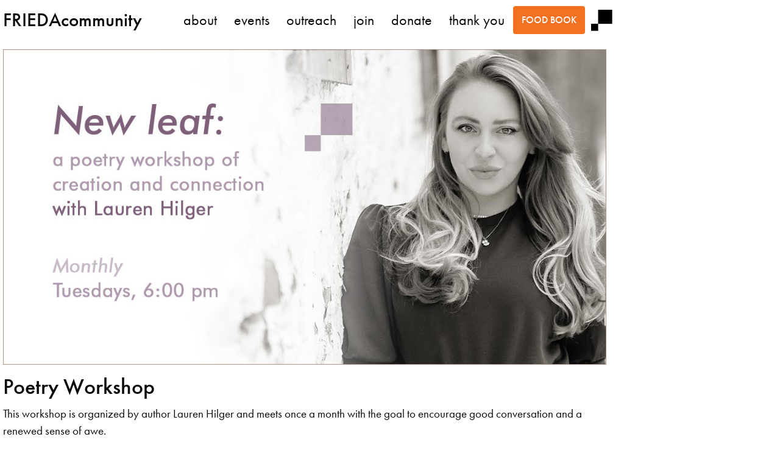

--- FILE ---
content_type: text/html; charset=UTF-8
request_url: https://frieda.community/programs/poetry-workshop/
body_size: 94508
content:
<!doctype html>
<html lang="en-US">
<head>
	<meta charset="UTF-8">
	<meta name="viewport" content="width=device-width, initial-scale=1">
	<link rel="profile" href="https://gmpg.org/xfn/11">
	<meta name='robots' content='index, follow, max-image-preview:large, max-snippet:-1, max-video-preview:-1' />

	<!-- This site is optimized with the Yoast SEO plugin v26.7 - https://yoast.com/wordpress/plugins/seo/ -->
	<title>Poetry Workshop - FRIEDA</title>
	<meta name="description" content="This workshop is organized by author Lauren Hilger and meets once a month with the goal to encourage good conversation and a renewed sense of awe." />
	<link rel="canonical" href="https://frieda.community/programs/poetry-workshop/" />
	<meta property="og:locale" content="en_US" />
	<meta property="og:type" content="article" />
	<meta property="og:title" content="Poetry Workshop - FRIEDA" />
	<meta property="og:description" content="This workshop is organized by author Lauren Hilger and meets once a month with the goal to encourage good conversation and a renewed sense of awe." />
	<meta property="og:url" content="https://frieda.community/programs/poetry-workshop/" />
	<meta property="og:site_name" content="FRIEDA" />
	<meta property="article:modified_time" content="2023-02-07T20:14:23+00:00" />
	<meta property="og:image" content="https://frieda.community/wp-content/uploads/2023/01/FRIEDAcommunity_NewLeaf_A1.jpg" />
	<meta property="og:image:width" content="330" />
	<meta property="og:image:height" content="330" />
	<meta property="og:image:type" content="image/jpeg" />
	<meta name="twitter:card" content="summary_large_image" />
	<meta name="twitter:label1" content="Est. reading time" />
	<meta name="twitter:data1" content="1 minute" />
	<script type="application/ld+json" class="yoast-schema-graph">{"@context":"https://schema.org","@graph":[{"@type":"WebPage","@id":"https://frieda.community/programs/poetry-workshop/","url":"https://frieda.community/programs/poetry-workshop/","name":"Poetry Workshop - FRIEDA","isPartOf":{"@id":"https://frieda.community/#website"},"primaryImageOfPage":{"@id":"https://frieda.community/programs/poetry-workshop/#primaryimage"},"image":{"@id":"https://frieda.community/programs/poetry-workshop/#primaryimage"},"thumbnailUrl":"https://frieda.community/wp-content/uploads/2023/01/FRIEDAcommunity_NewLeaf_A1.jpg","datePublished":"2023-01-16T22:50:32+00:00","dateModified":"2023-02-07T20:14:23+00:00","description":"This workshop is organized by author Lauren Hilger and meets once a month with the goal to encourage good conversation and a renewed sense of awe.","breadcrumb":{"@id":"https://frieda.community/programs/poetry-workshop/#breadcrumb"},"inLanguage":"en-US","potentialAction":[{"@type":"ReadAction","target":["https://frieda.community/programs/poetry-workshop/"]}]},{"@type":"ImageObject","inLanguage":"en-US","@id":"https://frieda.community/programs/poetry-workshop/#primaryimage","url":"https://frieda.community/wp-content/uploads/2023/01/FRIEDAcommunity_NewLeaf_A1.jpg","contentUrl":"https://frieda.community/wp-content/uploads/2023/01/FRIEDAcommunity_NewLeaf_A1.jpg","width":330,"height":330,"caption":"Purple feather icon Square"},{"@type":"BreadcrumbList","@id":"https://frieda.community/programs/poetry-workshop/#breadcrumb","itemListElement":[{"@type":"ListItem","position":1,"name":"Home","item":"https://frieda.community/"},{"@type":"ListItem","position":2,"name":"Poetry Workshop"}]},{"@type":"WebSite","@id":"https://frieda.community/#website","url":"https://frieda.community/","name":"FRIEDA","description":"(re)connecting generations","potentialAction":[{"@type":"SearchAction","target":{"@type":"EntryPoint","urlTemplate":"https://frieda.community/?s={search_term_string}"},"query-input":{"@type":"PropertyValueSpecification","valueRequired":true,"valueName":"search_term_string"}}],"inLanguage":"en-US"}]}</script>
	<!-- / Yoast SEO plugin. -->


<link rel='dns-prefetch' href='//www.google.com' />
<link rel="alternate" type="application/rss+xml" title="FRIEDA &raquo; Feed" href="https://frieda.community/feed/" />
<link rel="alternate" title="oEmbed (JSON)" type="application/json+oembed" href="https://frieda.community/wp-json/oembed/1.0/embed?url=https%3A%2F%2Ffrieda.community%2Fprograms%2Fpoetry-workshop%2F" />
<link rel="alternate" title="oEmbed (XML)" type="text/xml+oembed" href="https://frieda.community/wp-json/oembed/1.0/embed?url=https%3A%2F%2Ffrieda.community%2Fprograms%2Fpoetry-workshop%2F&#038;format=xml" />
<style id='wp-img-auto-sizes-contain-inline-css'>
img:is([sizes=auto i],[sizes^="auto," i]){contain-intrinsic-size:3000px 1500px}
/*# sourceURL=wp-img-auto-sizes-contain-inline-css */
</style>
<style id='wp-emoji-styles-inline-css'>

	img.wp-smiley, img.emoji {
		display: inline !important;
		border: none !important;
		box-shadow: none !important;
		height: 1em !important;
		width: 1em !important;
		margin: 0 0.07em !important;
		vertical-align: -0.1em !important;
		background: none !important;
		padding: 0 !important;
	}
/*# sourceURL=wp-emoji-styles-inline-css */
</style>
<link rel='stylesheet' id='wp-block-library-css' href='https://frieda.community/wp-includes/css/dist/block-library/style.min.css?ver=6.9' media='all' />
<style id='global-styles-inline-css'>
:root{--wp--preset--aspect-ratio--square: 1;--wp--preset--aspect-ratio--4-3: 4/3;--wp--preset--aspect-ratio--3-4: 3/4;--wp--preset--aspect-ratio--3-2: 3/2;--wp--preset--aspect-ratio--2-3: 2/3;--wp--preset--aspect-ratio--16-9: 16/9;--wp--preset--aspect-ratio--9-16: 9/16;--wp--preset--color--black: #000000;--wp--preset--color--cyan-bluish-gray: #abb8c3;--wp--preset--color--white: #ffffff;--wp--preset--color--pale-pink: #f78da7;--wp--preset--color--vivid-red: #cf2e2e;--wp--preset--color--luminous-vivid-orange: #ff6900;--wp--preset--color--luminous-vivid-amber: #fcb900;--wp--preset--color--light-green-cyan: #7bdcb5;--wp--preset--color--vivid-green-cyan: #00d084;--wp--preset--color--pale-cyan-blue: #8ed1fc;--wp--preset--color--vivid-cyan-blue: #0693e3;--wp--preset--color--vivid-purple: #9b51e0;--wp--preset--gradient--vivid-cyan-blue-to-vivid-purple: linear-gradient(135deg,rgb(6,147,227) 0%,rgb(155,81,224) 100%);--wp--preset--gradient--light-green-cyan-to-vivid-green-cyan: linear-gradient(135deg,rgb(122,220,180) 0%,rgb(0,208,130) 100%);--wp--preset--gradient--luminous-vivid-amber-to-luminous-vivid-orange: linear-gradient(135deg,rgb(252,185,0) 0%,rgb(255,105,0) 100%);--wp--preset--gradient--luminous-vivid-orange-to-vivid-red: linear-gradient(135deg,rgb(255,105,0) 0%,rgb(207,46,46) 100%);--wp--preset--gradient--very-light-gray-to-cyan-bluish-gray: linear-gradient(135deg,rgb(238,238,238) 0%,rgb(169,184,195) 100%);--wp--preset--gradient--cool-to-warm-spectrum: linear-gradient(135deg,rgb(74,234,220) 0%,rgb(151,120,209) 20%,rgb(207,42,186) 40%,rgb(238,44,130) 60%,rgb(251,105,98) 80%,rgb(254,248,76) 100%);--wp--preset--gradient--blush-light-purple: linear-gradient(135deg,rgb(255,206,236) 0%,rgb(152,150,240) 100%);--wp--preset--gradient--blush-bordeaux: linear-gradient(135deg,rgb(254,205,165) 0%,rgb(254,45,45) 50%,rgb(107,0,62) 100%);--wp--preset--gradient--luminous-dusk: linear-gradient(135deg,rgb(255,203,112) 0%,rgb(199,81,192) 50%,rgb(65,88,208) 100%);--wp--preset--gradient--pale-ocean: linear-gradient(135deg,rgb(255,245,203) 0%,rgb(182,227,212) 50%,rgb(51,167,181) 100%);--wp--preset--gradient--electric-grass: linear-gradient(135deg,rgb(202,248,128) 0%,rgb(113,206,126) 100%);--wp--preset--gradient--midnight: linear-gradient(135deg,rgb(2,3,129) 0%,rgb(40,116,252) 100%);--wp--preset--font-size--small: 13px;--wp--preset--font-size--medium: 20px;--wp--preset--font-size--large: 36px;--wp--preset--font-size--x-large: 42px;--wp--preset--spacing--20: 0.44rem;--wp--preset--spacing--30: 0.67rem;--wp--preset--spacing--40: 1rem;--wp--preset--spacing--50: 1.5rem;--wp--preset--spacing--60: 2.25rem;--wp--preset--spacing--70: 3.38rem;--wp--preset--spacing--80: 5.06rem;--wp--preset--shadow--natural: 6px 6px 9px rgba(0, 0, 0, 0.2);--wp--preset--shadow--deep: 12px 12px 50px rgba(0, 0, 0, 0.4);--wp--preset--shadow--sharp: 6px 6px 0px rgba(0, 0, 0, 0.2);--wp--preset--shadow--outlined: 6px 6px 0px -3px rgb(255, 255, 255), 6px 6px rgb(0, 0, 0);--wp--preset--shadow--crisp: 6px 6px 0px rgb(0, 0, 0);}:root { --wp--style--global--content-size: 800px;--wp--style--global--wide-size: 1200px; }:where(body) { margin: 0; }.wp-site-blocks > .alignleft { float: left; margin-right: 2em; }.wp-site-blocks > .alignright { float: right; margin-left: 2em; }.wp-site-blocks > .aligncenter { justify-content: center; margin-left: auto; margin-right: auto; }:where(.wp-site-blocks) > * { margin-block-start: 24px; margin-block-end: 0; }:where(.wp-site-blocks) > :first-child { margin-block-start: 0; }:where(.wp-site-blocks) > :last-child { margin-block-end: 0; }:root { --wp--style--block-gap: 24px; }:root :where(.is-layout-flow) > :first-child{margin-block-start: 0;}:root :where(.is-layout-flow) > :last-child{margin-block-end: 0;}:root :where(.is-layout-flow) > *{margin-block-start: 24px;margin-block-end: 0;}:root :where(.is-layout-constrained) > :first-child{margin-block-start: 0;}:root :where(.is-layout-constrained) > :last-child{margin-block-end: 0;}:root :where(.is-layout-constrained) > *{margin-block-start: 24px;margin-block-end: 0;}:root :where(.is-layout-flex){gap: 24px;}:root :where(.is-layout-grid){gap: 24px;}.is-layout-flow > .alignleft{float: left;margin-inline-start: 0;margin-inline-end: 2em;}.is-layout-flow > .alignright{float: right;margin-inline-start: 2em;margin-inline-end: 0;}.is-layout-flow > .aligncenter{margin-left: auto !important;margin-right: auto !important;}.is-layout-constrained > .alignleft{float: left;margin-inline-start: 0;margin-inline-end: 2em;}.is-layout-constrained > .alignright{float: right;margin-inline-start: 2em;margin-inline-end: 0;}.is-layout-constrained > .aligncenter{margin-left: auto !important;margin-right: auto !important;}.is-layout-constrained > :where(:not(.alignleft):not(.alignright):not(.alignfull)){max-width: var(--wp--style--global--content-size);margin-left: auto !important;margin-right: auto !important;}.is-layout-constrained > .alignwide{max-width: var(--wp--style--global--wide-size);}body .is-layout-flex{display: flex;}.is-layout-flex{flex-wrap: wrap;align-items: center;}.is-layout-flex > :is(*, div){margin: 0;}body .is-layout-grid{display: grid;}.is-layout-grid > :is(*, div){margin: 0;}body{padding-top: 0px;padding-right: 0px;padding-bottom: 0px;padding-left: 0px;}a:where(:not(.wp-element-button)){text-decoration: underline;}:root :where(.wp-element-button, .wp-block-button__link){background-color: #32373c;border-width: 0;color: #fff;font-family: inherit;font-size: inherit;font-style: inherit;font-weight: inherit;letter-spacing: inherit;line-height: inherit;padding-top: calc(0.667em + 2px);padding-right: calc(1.333em + 2px);padding-bottom: calc(0.667em + 2px);padding-left: calc(1.333em + 2px);text-decoration: none;text-transform: inherit;}.has-black-color{color: var(--wp--preset--color--black) !important;}.has-cyan-bluish-gray-color{color: var(--wp--preset--color--cyan-bluish-gray) !important;}.has-white-color{color: var(--wp--preset--color--white) !important;}.has-pale-pink-color{color: var(--wp--preset--color--pale-pink) !important;}.has-vivid-red-color{color: var(--wp--preset--color--vivid-red) !important;}.has-luminous-vivid-orange-color{color: var(--wp--preset--color--luminous-vivid-orange) !important;}.has-luminous-vivid-amber-color{color: var(--wp--preset--color--luminous-vivid-amber) !important;}.has-light-green-cyan-color{color: var(--wp--preset--color--light-green-cyan) !important;}.has-vivid-green-cyan-color{color: var(--wp--preset--color--vivid-green-cyan) !important;}.has-pale-cyan-blue-color{color: var(--wp--preset--color--pale-cyan-blue) !important;}.has-vivid-cyan-blue-color{color: var(--wp--preset--color--vivid-cyan-blue) !important;}.has-vivid-purple-color{color: var(--wp--preset--color--vivid-purple) !important;}.has-black-background-color{background-color: var(--wp--preset--color--black) !important;}.has-cyan-bluish-gray-background-color{background-color: var(--wp--preset--color--cyan-bluish-gray) !important;}.has-white-background-color{background-color: var(--wp--preset--color--white) !important;}.has-pale-pink-background-color{background-color: var(--wp--preset--color--pale-pink) !important;}.has-vivid-red-background-color{background-color: var(--wp--preset--color--vivid-red) !important;}.has-luminous-vivid-orange-background-color{background-color: var(--wp--preset--color--luminous-vivid-orange) !important;}.has-luminous-vivid-amber-background-color{background-color: var(--wp--preset--color--luminous-vivid-amber) !important;}.has-light-green-cyan-background-color{background-color: var(--wp--preset--color--light-green-cyan) !important;}.has-vivid-green-cyan-background-color{background-color: var(--wp--preset--color--vivid-green-cyan) !important;}.has-pale-cyan-blue-background-color{background-color: var(--wp--preset--color--pale-cyan-blue) !important;}.has-vivid-cyan-blue-background-color{background-color: var(--wp--preset--color--vivid-cyan-blue) !important;}.has-vivid-purple-background-color{background-color: var(--wp--preset--color--vivid-purple) !important;}.has-black-border-color{border-color: var(--wp--preset--color--black) !important;}.has-cyan-bluish-gray-border-color{border-color: var(--wp--preset--color--cyan-bluish-gray) !important;}.has-white-border-color{border-color: var(--wp--preset--color--white) !important;}.has-pale-pink-border-color{border-color: var(--wp--preset--color--pale-pink) !important;}.has-vivid-red-border-color{border-color: var(--wp--preset--color--vivid-red) !important;}.has-luminous-vivid-orange-border-color{border-color: var(--wp--preset--color--luminous-vivid-orange) !important;}.has-luminous-vivid-amber-border-color{border-color: var(--wp--preset--color--luminous-vivid-amber) !important;}.has-light-green-cyan-border-color{border-color: var(--wp--preset--color--light-green-cyan) !important;}.has-vivid-green-cyan-border-color{border-color: var(--wp--preset--color--vivid-green-cyan) !important;}.has-pale-cyan-blue-border-color{border-color: var(--wp--preset--color--pale-cyan-blue) !important;}.has-vivid-cyan-blue-border-color{border-color: var(--wp--preset--color--vivid-cyan-blue) !important;}.has-vivid-purple-border-color{border-color: var(--wp--preset--color--vivid-purple) !important;}.has-vivid-cyan-blue-to-vivid-purple-gradient-background{background: var(--wp--preset--gradient--vivid-cyan-blue-to-vivid-purple) !important;}.has-light-green-cyan-to-vivid-green-cyan-gradient-background{background: var(--wp--preset--gradient--light-green-cyan-to-vivid-green-cyan) !important;}.has-luminous-vivid-amber-to-luminous-vivid-orange-gradient-background{background: var(--wp--preset--gradient--luminous-vivid-amber-to-luminous-vivid-orange) !important;}.has-luminous-vivid-orange-to-vivid-red-gradient-background{background: var(--wp--preset--gradient--luminous-vivid-orange-to-vivid-red) !important;}.has-very-light-gray-to-cyan-bluish-gray-gradient-background{background: var(--wp--preset--gradient--very-light-gray-to-cyan-bluish-gray) !important;}.has-cool-to-warm-spectrum-gradient-background{background: var(--wp--preset--gradient--cool-to-warm-spectrum) !important;}.has-blush-light-purple-gradient-background{background: var(--wp--preset--gradient--blush-light-purple) !important;}.has-blush-bordeaux-gradient-background{background: var(--wp--preset--gradient--blush-bordeaux) !important;}.has-luminous-dusk-gradient-background{background: var(--wp--preset--gradient--luminous-dusk) !important;}.has-pale-ocean-gradient-background{background: var(--wp--preset--gradient--pale-ocean) !important;}.has-electric-grass-gradient-background{background: var(--wp--preset--gradient--electric-grass) !important;}.has-midnight-gradient-background{background: var(--wp--preset--gradient--midnight) !important;}.has-small-font-size{font-size: var(--wp--preset--font-size--small) !important;}.has-medium-font-size{font-size: var(--wp--preset--font-size--medium) !important;}.has-large-font-size{font-size: var(--wp--preset--font-size--large) !important;}.has-x-large-font-size{font-size: var(--wp--preset--font-size--x-large) !important;}
:root :where(.wp-block-pullquote){font-size: 1.5em;line-height: 1.6;}
/*# sourceURL=global-styles-inline-css */
</style>
<link rel='stylesheet' id='dce-style-css' href='https://frieda.community/wp-content/plugins/dynamic-content-for-elementor/assets/css/style.min.css?ver=3.3.24' media='all' />
<link rel='stylesheet' id='dce-dynamic-visibility-css' href='https://frieda.community/wp-content/plugins/dynamic-content-for-elementor/assets/css/dynamic-visibility.min.css?ver=3.3.24' media='all' />
<link rel='stylesheet' id='hello-elementor-css' href='https://frieda.community/wp-content/themes/hello-elementor/assets/css/reset.css?ver=3.4.5' media='all' />
<link rel='stylesheet' id='hello-elementor-theme-style-css' href='https://frieda.community/wp-content/themes/hello-elementor/assets/css/theme.css?ver=3.4.5' media='all' />
<link rel='stylesheet' id='hello-elementor-header-footer-css' href='https://frieda.community/wp-content/themes/hello-elementor/assets/css/header-footer.css?ver=3.4.5' media='all' />
<link rel='stylesheet' id='elementor-frontend-css' href='https://frieda.community/wp-content/plugins/elementor/assets/css/frontend.min.css?ver=3.34.1' media='all' />
<style id='elementor-frontend-inline-css'>
.elementor-kit-5{--e-global-color-primary:#222222;--e-global-color-secondary:#A7A9AC;--e-global-color-text:#0A0A0A;--e-global-color-accent:#363636;--e-global-color-4edb0a7:#000000;--e-global-color-731bb47:#FFFFFF;--e-global-color-8c3fa76:#FFFFFF00;--e-global-color-38f7867:#FFFFFF;--e-global-color-c26e267:#F5F5F5;--e-global-color-15bef9d:#DFDFDF;--e-global-color-0982834:#F37121;--e-global-typography-primary-font-weight:500;--e-global-typography-secondary-font-weight:500;--e-global-typography-text-font-size:1.1rem;--e-global-typography-text-font-weight:400;--e-global-typography-accent-font-weight:700;--e-global-typography-a2eb9ce-font-size:2.1rem;--e-global-typography-a2eb9ce-font-weight:500;--e-global-typography-a2eb9ce-line-height:1.2em;--e-global-typography-5b281de-font-size:2.1rem;--e-global-typography-5b281de-font-weight:500;--e-global-typography-5b281de-line-height:1.2em;--e-global-typography-91d5efe-font-size:1.25rem;--e-global-typography-91d5efe-font-weight:500;--e-global-typography-91d5efe-line-height:1.2em;--e-global-typography-9e8528a-font-size:1rem;--e-global-typography-9e8528a-font-weight:500;--e-global-typography-9e8528a-line-height:1.2em;--e-global-typography-76fa72f-font-size:0.875rem;--e-global-typography-76fa72f-font-weight:500;--e-global-typography-76fa72f-line-height:1.2em;--e-global-typography-2eb1b38-font-size:0.75rem;--e-global-typography-2eb1b38-font-weight:500;--e-global-typography-2eb1b38-line-height:1.2em;--e-global-typography-3eea20c-font-size:1rem;--e-global-typography-3eea20c-font-weight:500;font-size:var( --e-global-typography-text-font-size );font-weight:var( --e-global-typography-text-font-weight );}.elementor-kit-5 button,.elementor-kit-5 input[type="button"],.elementor-kit-5 input[type="submit"],.elementor-kit-5 .elementor-button{background-color:var( --e-global-color-text );font-size:var( --e-global-typography-3eea20c-font-size );font-weight:var( --e-global-typography-3eea20c-font-weight );color:var( --e-global-color-731bb47 );}.elementor-kit-5 e-page-transition{background-color:#FFBC7D;}.elementor-kit-5 a{color:var( --e-global-color-text );}.elementor-kit-5 a:hover{color:var( --e-global-color-secondary );}.elementor-kit-5 h1{font-size:var( --e-global-typography-a2eb9ce-font-size );font-weight:var( --e-global-typography-a2eb9ce-font-weight );line-height:var( --e-global-typography-a2eb9ce-line-height );}.elementor-kit-5 h2{font-size:var( --e-global-typography-5b281de-font-size );font-weight:var( --e-global-typography-5b281de-font-weight );line-height:var( --e-global-typography-5b281de-line-height );}.elementor-kit-5 h3{font-size:var( --e-global-typography-91d5efe-font-size );font-weight:var( --e-global-typography-91d5efe-font-weight );line-height:var( --e-global-typography-91d5efe-line-height );}.elementor-kit-5 h4{font-size:var( --e-global-typography-9e8528a-font-size );font-weight:var( --e-global-typography-9e8528a-font-weight );line-height:var( --e-global-typography-9e8528a-line-height );}.elementor-kit-5 h5{font-size:var( --e-global-typography-76fa72f-font-size );font-weight:var( --e-global-typography-76fa72f-font-weight );line-height:var( --e-global-typography-76fa72f-line-height );}.elementor-kit-5 h6{font-size:var( --e-global-typography-2eb1b38-font-size );font-weight:var( --e-global-typography-2eb1b38-font-weight );line-height:var( --e-global-typography-2eb1b38-line-height );}.elementor-section.elementor-section-boxed > .elementor-container{max-width:1140px;}.e-con{--container-max-width:1140px;}.elementor-widget:not(:last-child){margin-block-end:10px;}.elementor-element{--widgets-spacing:10px 10px;--widgets-spacing-row:10px;--widgets-spacing-column:10px;}{}h1.entry-title{display:var(--page-title-display);}@media(max-width:1024px){.elementor-kit-5{font-size:var( --e-global-typography-text-font-size );}.elementor-kit-5 h1{font-size:var( --e-global-typography-a2eb9ce-font-size );line-height:var( --e-global-typography-a2eb9ce-line-height );}.elementor-kit-5 h2{font-size:var( --e-global-typography-5b281de-font-size );line-height:var( --e-global-typography-5b281de-line-height );}.elementor-kit-5 h3{font-size:var( --e-global-typography-91d5efe-font-size );line-height:var( --e-global-typography-91d5efe-line-height );}.elementor-kit-5 h4{font-size:var( --e-global-typography-9e8528a-font-size );line-height:var( --e-global-typography-9e8528a-line-height );}.elementor-kit-5 h5{font-size:var( --e-global-typography-76fa72f-font-size );line-height:var( --e-global-typography-76fa72f-line-height );}.elementor-kit-5 h6{font-size:var( --e-global-typography-2eb1b38-font-size );line-height:var( --e-global-typography-2eb1b38-line-height );}.elementor-kit-5 button,.elementor-kit-5 input[type="button"],.elementor-kit-5 input[type="submit"],.elementor-kit-5 .elementor-button{font-size:var( --e-global-typography-3eea20c-font-size );}.elementor-section.elementor-section-boxed > .elementor-container{max-width:1024px;}.e-con{--container-max-width:1024px;}}@media(max-width:767px){.elementor-kit-5{font-size:var( --e-global-typography-text-font-size );}.elementor-kit-5 h1{font-size:var( --e-global-typography-a2eb9ce-font-size );line-height:var( --e-global-typography-a2eb9ce-line-height );}.elementor-kit-5 h2{font-size:var( --e-global-typography-5b281de-font-size );line-height:var( --e-global-typography-5b281de-line-height );}.elementor-kit-5 h3{font-size:var( --e-global-typography-91d5efe-font-size );line-height:var( --e-global-typography-91d5efe-line-height );}.elementor-kit-5 h4{font-size:var( --e-global-typography-9e8528a-font-size );line-height:var( --e-global-typography-9e8528a-line-height );}.elementor-kit-5 h5{font-size:var( --e-global-typography-76fa72f-font-size );line-height:var( --e-global-typography-76fa72f-line-height );}.elementor-kit-5 h6{font-size:var( --e-global-typography-2eb1b38-font-size );line-height:var( --e-global-typography-2eb1b38-line-height );}.elementor-kit-5 button,.elementor-kit-5 input[type="button"],.elementor-kit-5 input[type="submit"],.elementor-kit-5 .elementor-button{font-size:var( --e-global-typography-3eea20c-font-size );}.elementor-section.elementor-section-boxed > .elementor-container{max-width:767px;}.e-con{--container-max-width:767px;}}
.elementor-33 .elementor-element.elementor-element-2e03c40 > .elementor-container > .elementor-column > .elementor-widget-wrap{align-content:center;align-items:center;}.elementor-33 .elementor-element.elementor-element-2e03c40 > .elementor-container{max-width:1010px;}.elementor-33 .elementor-element.elementor-element-2e03c40{padding:05px 0px 05px 0px;}.elementor-33 .elementor-element.elementor-element-c37929e{width:auto;max-width:auto;}.elementor-33 .elementor-element.elementor-element-c37929e .elementor-heading-title{font-size:1.8rem;font-weight:500;color:var( --e-global-color-text );}.elementor-bc-flex-widget .elementor-33 .elementor-element.elementor-element-b4a0c86.elementor-column .elementor-widget-wrap{align-items:center;}.elementor-33 .elementor-element.elementor-element-b4a0c86.elementor-column.elementor-element[data-element_type="column"] > .elementor-widget-wrap.elementor-element-populated{align-content:center;align-items:center;}.elementor-33 .elementor-element.elementor-element-b4a0c86.elementor-column > .elementor-widget-wrap{justify-content:flex-end;}.elementor-33 .elementor-element.elementor-element-26532a3{width:auto;max-width:auto;align-self:center;}.elementor-33 .elementor-element.elementor-element-26532a3 .elementor-menu-toggle{margin-left:auto;background-color:var( --e-global-color-8c3fa76 );}.elementor-33 .elementor-element.elementor-element-26532a3 .elementor-nav-menu .elementor-item{font-size:1.4rem;}.elementor-33 .elementor-element.elementor-element-26532a3 .elementor-nav-menu--main .elementor-item{padding-left:14px;padding-right:14px;}.elementor-33 .elementor-element.elementor-element-26532a3 .elementor-nav-menu--dropdown a, .elementor-33 .elementor-element.elementor-element-26532a3 .elementor-menu-toggle{color:var( --e-global-color-text );fill:var( --e-global-color-text );}.elementor-33 .elementor-element.elementor-element-26532a3 .elementor-nav-menu--dropdown a:hover,
					.elementor-33 .elementor-element.elementor-element-26532a3 .elementor-nav-menu--dropdown a:focus,
					.elementor-33 .elementor-element.elementor-element-26532a3 .elementor-nav-menu--dropdown a.elementor-item-active,
					.elementor-33 .elementor-element.elementor-element-26532a3 .elementor-nav-menu--dropdown a.highlighted,
					.elementor-33 .elementor-element.elementor-element-26532a3 .elementor-menu-toggle:hover,
					.elementor-33 .elementor-element.elementor-element-26532a3 .elementor-menu-toggle:focus{color:#616161;}.elementor-33 .elementor-element.elementor-element-26532a3 .elementor-nav-menu--dropdown a:hover,
					.elementor-33 .elementor-element.elementor-element-26532a3 .elementor-nav-menu--dropdown a:focus,
					.elementor-33 .elementor-element.elementor-element-26532a3 .elementor-nav-menu--dropdown a.elementor-item-active,
					.elementor-33 .elementor-element.elementor-element-26532a3 .elementor-nav-menu--dropdown a.highlighted{background-color:var( --e-global-color-8c3fa76 );}.elementor-33 .elementor-element.elementor-element-26532a3 .elementor-nav-menu--dropdown .elementor-item, .elementor-33 .elementor-element.elementor-element-26532a3 .elementor-nav-menu--dropdown  .elementor-sub-item{font-size:1.3rem;}.elementor-33 .elementor-element.elementor-element-26532a3 .elementor-menu-toggle:hover, .elementor-33 .elementor-element.elementor-element-26532a3 .elementor-menu-toggle:focus{background-color:var( --e-global-color-8c3fa76 );}.elementor-33 .elementor-element.elementor-element-6c683a3{width:auto;max-width:auto;align-self:center;text-align:end;}.elementor-33 .elementor-element.elementor-element-6c683a3 img{width:35px;}@media(max-width:1024px){.elementor-33 .elementor-element.elementor-element-2e03c40{padding:10px 10px 10px 10px;}.elementor-33 .elementor-element.elementor-element-26532a3 .elementor-nav-menu--dropdown a{padding-left:18px;padding-right:18px;padding-top:15px;padding-bottom:15px;}.elementor-33 .elementor-element.elementor-element-6c683a3 > .elementor-widget-container{margin:0px 0px 0px 20px;}}@media(max-width:767px){.elementor-33 .elementor-element.elementor-element-73c87aa{width:50%;}.elementor-33 .elementor-element.elementor-element-b4a0c86{width:50%;}.elementor-33 .elementor-element.elementor-element-26532a3{--nav-menu-icon-size:21px;}}@media(min-width:768px){.elementor-33 .elementor-element.elementor-element-73c87aa{width:23%;}.elementor-33 .elementor-element.elementor-element-b4a0c86{width:77%;}}/* Start custom CSS */.ch-food-book a:hover,
.ch-food-book a:focus,
.ch-food-book a:focus-visible,
.ch-food-book a:active {
    color: #a7a9ac !important;
}
.ch-food-book a {
    padding: 8px 14px !important;
    background: black !important;
    color: white !important;
    border-radius: 4px;
    margin-right: 10px;
    max-width: fit-content;
    font-size: .95rem !important;
    font-weight: 500;
    text-transform: uppercase;
}
@media only screen and (max-width: 1024px) {
    .ch-food-book a {
        margin-left: 5px;
        margin-top: 10px;
    }
}/* End custom CSS */
.elementor-38 .elementor-element.elementor-element-9860454:not(.elementor-motion-effects-element-type-background), .elementor-38 .elementor-element.elementor-element-9860454 > .elementor-motion-effects-container > .elementor-motion-effects-layer{background-color:var( --e-global-color-text );}.elementor-38 .elementor-element.elementor-element-9860454 > .elementor-container{max-width:1000px;}.elementor-38 .elementor-element.elementor-element-9860454{transition:background 0.3s, border 0.3s, border-radius 0.3s, box-shadow 0.3s;padding:50px 0px 50px 0px;}.elementor-38 .elementor-element.elementor-element-9860454 > .elementor-background-overlay{transition:background 0.3s, border-radius 0.3s, opacity 0.3s;}.elementor-38 .elementor-element.elementor-element-b0d67dc > .elementor-widget-container{padding:5px 0px 0px 0px;}.elementor-38 .elementor-element.elementor-element-b0d67dc{text-align:start;}.elementor-38 .elementor-element.elementor-element-b0d67dc img{width:200px;}.elementor-38 .elementor-element.elementor-element-d0cff8f > .elementor-element-populated{padding:0px 0px 0px 0px;}.elementor-38 .elementor-element.elementor-element-b2db374{width:auto;max-width:auto;--e-icon-list-icon-size:14px;--icon-vertical-offset:0px;}.elementor-38 .elementor-element.elementor-element-b2db374 > .elementor-widget-container{padding:05px 0px 0px 40px;}.elementor-38 .elementor-element.elementor-element-b2db374 .elementor-icon-list-icon i{transition:color 0.3s;}.elementor-38 .elementor-element.elementor-element-b2db374 .elementor-icon-list-icon svg{transition:fill 0.3s;}.elementor-38 .elementor-element.elementor-element-b2db374 .elementor-icon-list-text{color:var( --e-global-color-731bb47 );transition:color 0.3s;}.elementor-38 .elementor-element.elementor-element-480c975{width:auto;max-width:auto;--e-icon-list-icon-size:14px;--icon-vertical-offset:0px;}.elementor-38 .elementor-element.elementor-element-480c975 > .elementor-widget-container{padding:0px 0px 0px 0px;}.elementor-38 .elementor-element.elementor-element-480c975 .elementor-icon-list-icon i{transition:color 0.3s;}.elementor-38 .elementor-element.elementor-element-480c975 .elementor-icon-list-icon svg{transition:fill 0.3s;}.elementor-38 .elementor-element.elementor-element-480c975 .elementor-icon-list-text{color:var( --e-global-color-731bb47 );transition:color 0.3s;}.elementor-38 .elementor-element.elementor-element-d2ab943{width:auto;max-width:auto;--e-icon-list-icon-size:14px;--icon-vertical-offset:0px;}.elementor-38 .elementor-element.elementor-element-d2ab943 > .elementor-widget-container{padding:0px 0px 0px 0px;}.elementor-38 .elementor-element.elementor-element-d2ab943 .elementor-icon-list-icon i{transition:color 0.3s;}.elementor-38 .elementor-element.elementor-element-d2ab943 .elementor-icon-list-icon svg{transition:fill 0.3s;}.elementor-38 .elementor-element.elementor-element-d2ab943 .elementor-icon-list-text{color:var( --e-global-color-731bb47 );transition:color 0.3s;}.elementor-38 .elementor-element.elementor-element-1230bdc{width:auto;max-width:auto;--e-icon-list-icon-size:14px;--icon-vertical-offset:0px;}.elementor-38 .elementor-element.elementor-element-1230bdc > .elementor-widget-container{padding:0px 0px 0px 00px;}.elementor-38 .elementor-element.elementor-element-1230bdc .elementor-icon-list-icon i{transition:color 0.3s;}.elementor-38 .elementor-element.elementor-element-1230bdc .elementor-icon-list-icon svg{transition:fill 0.3s;}.elementor-38 .elementor-element.elementor-element-1230bdc .elementor-icon-list-text{color:var( --e-global-color-731bb47 );transition:color 0.3s;}@media(max-width:1024px){.elementor-38 .elementor-element.elementor-element-9860454{padding:50px 10px 50px 10px;}.elementor-38 .elementor-element.elementor-element-b0d67dc > .elementor-widget-container{padding:5px 0px 0px 0px;}.elementor-38 .elementor-element.elementor-element-b2db374 > .elementor-widget-container{padding:5px 0px 0px 20px;}.elementor-38 .elementor-element.elementor-element-1230bdc > .elementor-widget-container{padding:0px 0px 0px 0px;}}@media(max-width:767px){.elementor-38 .elementor-element.elementor-element-d0cff8f > .elementor-element-populated{margin:20px 0px 20px 0px;--e-column-margin-right:0px;--e-column-margin-left:0px;}.elementor-38 .elementor-element.elementor-element-b2db374 > .elementor-widget-container{padding:0px 0px 0px 05px;}.elementor-38 .elementor-element.elementor-element-ea019be > .elementor-element-populated{margin:20px 0px 20px 0px;--e-column-margin-right:0px;--e-column-margin-left:0px;}.elementor-38 .elementor-element.elementor-element-901b12d > .elementor-element-populated{margin:20px 0px 20px 0px;--e-column-margin-right:0px;--e-column-margin-left:0px;}.elementor-38 .elementor-element.elementor-element-e6a9e7b > .elementor-element-populated{margin:20px 0px 20px 0px;--e-column-margin-right:0px;--e-column-margin-left:0px;}.elementor-38 .elementor-element.elementor-element-1230bdc > .elementor-widget-container{padding:0px 0px 0px 0px;}}@media(min-width:768px){.elementor-38 .elementor-element.elementor-element-efc34ce{width:19.8%;}.elementor-38 .elementor-element.elementor-element-d0cff8f{width:24.6%;}.elementor-38 .elementor-element.elementor-element-ea019be{width:16.894%;}.elementor-38 .elementor-element.elementor-element-901b12d{width:19.988%;}.elementor-38 .elementor-element.elementor-element-e6a9e7b{width:18.698%;}}
.elementor-776 .elementor-element.elementor-element-68ae6bdb > .elementor-container{max-width:1000px;}.elementor-776 .elementor-element.elementor-element-68ae6bdb{padding:10px 0px 0px 0px;}.elementor-776 .elementor-element.elementor-element-779ab72 > .elementor-widget-container{padding:5px 0px 0px 0px;}.elementor-776 .elementor-element.elementor-element-92345cd > .elementor-container{max-width:1000px;}.elementor-776 .elementor-element.elementor-element-92345cd{padding:0px 0px 20px 0px;}.elementor-776 .elementor-element.elementor-element-5856b4f{text-align:center;}.elementor-776 .elementor-element.elementor-element-5856b4f > .elementor-widget-container{padding:0px 0px 0px 5px;}.elementor-776 .elementor-element.elementor-element-5856b4f .acf-image{max-width:100%;}.elementor-776 .elementor-element.elementor-element-496c39e > .elementor-element-populated{margin:0px 0px 0px 20px;--e-column-margin-right:0px;--e-column-margin-left:20px;}.elementor-776 .elementor-element.elementor-element-70f98a7 > .elementor-container{max-width:1000px;}.elementor-776 .elementor-element.elementor-element-70f98a7{margin-top:0px;margin-bottom:0px;padding:0px 0px 20px 0px;}.elementor-776 .elementor-element.elementor-element-5126e39{text-align:center;}.elementor-776 .elementor-element.elementor-element-5126e39 > .elementor-widget-container{padding:0px 0px 0px 5px;}.elementor-776 .elementor-element.elementor-element-5126e39 .acf-image{max-width:100%;}.elementor-776 .elementor-element.elementor-element-c81574e > .elementor-element-populated{margin:0px 0px 0px 20px;--e-column-margin-right:0px;--e-column-margin-left:20px;}.elementor-776 .elementor-element.elementor-element-84c4223 > .elementor-container{max-width:1000px;}.elementor-776 .elementor-element.elementor-element-84c4223{padding:0px 0px 0px 0px;}.elementor-776 .elementor-element.elementor-element-a5065b0{text-align:center;}.elementor-776 .elementor-element.elementor-element-a5065b0 > .elementor-widget-container{margin:0px 0px 20px 0px;padding:0px 0px 0px 5px;}.elementor-776 .elementor-element.elementor-element-965f792 > .elementor-element-populated{margin:0px 0px 0px 20px;--e-column-margin-right:0px;--e-column-margin-left:20px;}.elementor-776 .elementor-element.elementor-element-b21f96a > .elementor-container{max-width:1000px;}.elementor-776 .elementor-element.elementor-element-bc7b905{text-align:center;}.elementor-776 .elementor-element.elementor-element-bc7b905 > .elementor-widget-container{margin:0px 0px 20px 0px;padding:0px 0px 0px 5px;}.elementor-776 .elementor-element.elementor-element-29a78b6 > .elementor-element-populated{margin:0px 0px 0px 20px;--e-column-margin-right:0px;--e-column-margin-left:20px;}.elementor-776 .elementor-element.elementor-element-838e666 > .elementor-container{max-width:1000px;}.elementor-776 .elementor-element.elementor-element-337b368{text-align:center;}.elementor-776 .elementor-element.elementor-element-337b368 > .elementor-widget-container{margin:0px 0px 20px 0px;padding:0px 0px 0px 5px;}.elementor-776 .elementor-element.elementor-element-8895969 > .elementor-element-populated{margin:0px 0px 0px 20px;--e-column-margin-right:0px;--e-column-margin-left:20px;}.elementor-776 .elementor-element.elementor-element-d9b4a37 > .elementor-container{max-width:1000px;}.elementor-776 .elementor-element.elementor-element-fcf0c4b{text-align:center;}.elementor-776 .elementor-element.elementor-element-fcf0c4b > .elementor-widget-container{margin:0px 0px 20px 0px;}.elementor-776 .elementor-element.elementor-element-4e9b799 > .elementor-element-populated{margin:0px 0px 0px 10px;--e-column-margin-right:0px;--e-column-margin-left:10px;}.elementor-776 .elementor-element.elementor-element-a539bab > .elementor-container{max-width:1000px;}.elementor-776 .elementor-element.elementor-element-1266c65{text-align:center;}.elementor-776 .elementor-element.elementor-element-1266c65 > .elementor-widget-container{margin:0px 5px 20px 0px;}.elementor-776 .elementor-element.elementor-element-972de63 > .elementor-element-populated{margin:0px 0px 0px 10px;--e-column-margin-right:0px;--e-column-margin-left:10px;padding:0px 0px 0px 0px;}.elementor-776 .elementor-element.elementor-element-7d7b84e > .elementor-container{max-width:1000px;}.elementor-776 .elementor-element.elementor-element-7d7b84e{padding:0px 0px 50px 0px;}@media(min-width:768px){.elementor-776 .elementor-element.elementor-element-e2c4b9c{width:26%;}.elementor-776 .elementor-element.elementor-element-496c39e{width:74%;}.elementor-776 .elementor-element.elementor-element-e98711a{width:26%;}.elementor-776 .elementor-element.elementor-element-c81574e{width:74%;}.elementor-776 .elementor-element.elementor-element-a1d8a49{width:26%;}.elementor-776 .elementor-element.elementor-element-965f792{width:74%;}.elementor-776 .elementor-element.elementor-element-20e672e{width:26%;}.elementor-776 .elementor-element.elementor-element-29a78b6{width:74%;}.elementor-776 .elementor-element.elementor-element-f0fc55d{width:26%;}.elementor-776 .elementor-element.elementor-element-8895969{width:74%;}.elementor-776 .elementor-element.elementor-element-7fcfa32{width:26%;}.elementor-776 .elementor-element.elementor-element-4e9b799{width:74%;}.elementor-776 .elementor-element.elementor-element-9a084d0{width:26%;}.elementor-776 .elementor-element.elementor-element-972de63{width:74%;}}@media(max-width:1024px){.elementor-776 .elementor-element.elementor-element-68ae6bdb{padding:0px 10px 0px 10px;}.elementor-776 .elementor-element.elementor-element-92345cd{padding:0px 10px 0px 10px;}.elementor-776 .elementor-element.elementor-element-e2c4b9c > .elementor-element-populated{padding:0px 10px 0px 10px;}.elementor-776 .elementor-element.elementor-element-5856b4f > .elementor-widget-container{padding:0px 0px 0px 0px;}.elementor-776 .elementor-element.elementor-element-496c39e > .elementor-element-populated{padding:0px 10px 0px 10px;}.elementor-776 .elementor-element.elementor-element-70f98a7{padding:0px 10px 0px 10px;}.elementor-776 .elementor-element.elementor-element-e98711a > .elementor-element-populated{padding:0px 10px 0px 10px;}.elementor-776 .elementor-element.elementor-element-5126e39 > .elementor-widget-container{padding:0px 0px 0px 0px;}.elementor-776 .elementor-element.elementor-element-c81574e > .elementor-element-populated{padding:0px 10px 0px 10px;}.elementor-776 .elementor-element.elementor-element-84c4223{padding:0px 10px 0px 10px;}.elementor-776 .elementor-element.elementor-element-a1d8a49 > .elementor-element-populated{padding:0px 10px 0px 10px;}.elementor-776 .elementor-element.elementor-element-a5065b0 > .elementor-widget-container{padding:0px 0px 0px 0px;}.elementor-776 .elementor-element.elementor-element-965f792 > .elementor-element-populated{padding:0px 10px 0px 10px;}.elementor-776 .elementor-element.elementor-element-b21f96a{padding:0px 10px 0px 10px;}.elementor-776 .elementor-element.elementor-element-20e672e > .elementor-element-populated{padding:0px 10px 0px 10px;}.elementor-776 .elementor-element.elementor-element-bc7b905 > .elementor-widget-container{padding:0px 0px 0px 0px;}.elementor-776 .elementor-element.elementor-element-29a78b6 > .elementor-element-populated{padding:0px 10px 0px 10px;}.elementor-776 .elementor-element.elementor-element-838e666{padding:0px 10px 0px 10px;}.elementor-776 .elementor-element.elementor-element-f0fc55d > .elementor-element-populated{padding:0px 10px 0px 10px;}.elementor-776 .elementor-element.elementor-element-337b368 > .elementor-widget-container{padding:0px 0px 0px 0px;}.elementor-776 .elementor-element.elementor-element-8895969 > .elementor-element-populated{padding:0px 10px 0px 10px;}.elementor-776 .elementor-element.elementor-element-d9b4a37{padding:0px 10px 0px 10px;}.elementor-776 .elementor-element.elementor-element-7fcfa32 > .elementor-element-populated{padding:0px 10px 0px 10px;}.elementor-776 .elementor-element.elementor-element-4e9b799 > .elementor-element-populated{padding:0px 10px 0px 20px;}.elementor-776 .elementor-element.elementor-element-a539bab{padding:0px 10px 0px 10px;}.elementor-776 .elementor-element.elementor-element-9a084d0 > .elementor-element-populated{padding:0px 10px 0px 10px;}.elementor-776 .elementor-element.elementor-element-972de63 > .elementor-element-populated{padding:0px 10px 0px 20px;}.elementor-776 .elementor-element.elementor-element-7d7b84e{padding:0px 10px 0px 10px;}.elementor-776 .elementor-element.elementor-element-0190583 > .elementor-element-populated{padding:0px 10px 0px 10px;}}@media(max-width:767px){.elementor-776 .elementor-element.elementor-element-68ae6bdb{padding:010px 10px 0px 10px;}.elementor-776 .elementor-element.elementor-element-779ab72 > .elementor-widget-container{padding:10px 0px 10px 0px;}.elementor-776 .elementor-element.elementor-element-779ab72 .elementor-heading-title{font-size:1.8rem;}.elementor-776 .elementor-element.elementor-element-e2c4b9c > .elementor-widget-wrap > .elementor-widget:not(.elementor-widget__width-auto):not(.elementor-widget__width-initial):not(:last-child):not(.elementor-absolute){margin-block-end:0px;}.elementor-776 .elementor-element.elementor-element-e2c4b9c > .elementor-element-populated{padding:0px 05px 0px 5px;}.elementor-776 .elementor-element.elementor-element-5856b4f{text-align:center;}.elementor-776 .elementor-element.elementor-element-496c39e > .elementor-element-populated{margin:0px 0px 0px 0px;--e-column-margin-right:0px;--e-column-margin-left:0px;padding:0px 5px 0px 5px;}.elementor-776 .elementor-element.elementor-element-6cdbfee > .elementor-widget-container{padding:10px 0px 0px 0px;}.elementor-776 .elementor-element.elementor-element-e98711a > .elementor-element-populated{padding:5px 5px 5px 5px;}.elementor-776 .elementor-element.elementor-element-5126e39{text-align:center;}.elementor-776 .elementor-element.elementor-element-c81574e > .elementor-element-populated{margin:0px 0px 0px 0px;--e-column-margin-right:0px;--e-column-margin-left:0px;padding:0px 5px 0px 5px;}.elementor-776 .elementor-element.elementor-element-547fad9 > .elementor-widget-container{padding:10px 0px 0px 0px;}.elementor-776 .elementor-element.elementor-element-a1d8a49 > .elementor-element-populated{padding:5px 5px 5px 5px;}.elementor-776 .elementor-element.elementor-element-a5065b0{text-align:center;}.elementor-776 .elementor-element.elementor-element-965f792 > .elementor-element-populated{margin:0px 0px 0px 0px;--e-column-margin-right:0px;--e-column-margin-left:0px;padding:0px 5px 0px 5px;}.elementor-776 .elementor-element.elementor-element-0885f47 > .elementor-widget-container{padding:10px 0px 0px 0px;}.elementor-776 .elementor-element.elementor-element-20e672e > .elementor-element-populated{padding:5px 5px 5px 5px;}.elementor-776 .elementor-element.elementor-element-bc7b905{text-align:center;}.elementor-776 .elementor-element.elementor-element-29a78b6 > .elementor-element-populated{margin:0px 0px 0px 0px;--e-column-margin-right:0px;--e-column-margin-left:0px;padding:0px 5px 0px 5px;}.elementor-776 .elementor-element.elementor-element-c1560ea > .elementor-widget-container{padding:10px 0px 0px 0px;}.elementor-776 .elementor-element.elementor-element-f0fc55d > .elementor-element-populated{padding:5px 5px 5px 5px;}.elementor-776 .elementor-element.elementor-element-337b368{text-align:center;}.elementor-776 .elementor-element.elementor-element-8895969 > .elementor-element-populated{margin:0px 0px 0px 0px;--e-column-margin-right:0px;--e-column-margin-left:0px;padding:0px 5px 0px 5px;}.elementor-776 .elementor-element.elementor-element-007d177 > .elementor-widget-container{padding:10px 0px 0px 0px;}.elementor-776 .elementor-element.elementor-element-fcf0c4b{text-align:center;}.elementor-776 .elementor-element.elementor-element-4e9b799 > .elementor-element-populated{padding:0px 5px 0px 5px;}.elementor-776 .elementor-element.elementor-element-1c9ec15 > .elementor-widget-container{padding:10px 0px 0px 0px;}.elementor-776 .elementor-element.elementor-element-1266c65{text-align:center;}.elementor-776 .elementor-element.elementor-element-972de63 > .elementor-element-populated{padding:0px 5px 0px 5px;}.elementor-776 .elementor-element.elementor-element-9f63a03 > .elementor-widget-container{padding:10px 0px 0px 0px;}.elementor-776 .elementor-element.elementor-element-7d7b84e{padding:0px 10px 20px 10px;}.elementor-776 .elementor-element.elementor-element-0190583 > .elementor-element-populated{padding:0px 5px 0px 5px;}.elementor-776 .elementor-element.elementor-element-b7c56ac > .elementor-widget-container{padding:0px 0px 0px 0px;}}
.elementor-60 .elementor-element.elementor-element-e977021 .elementor-nav-menu .elementor-item{font-size:30px;font-weight:700;line-height:1.2em;}.elementor-60 .elementor-element.elementor-element-e977021 .elementor-nav-menu--main .elementor-item{color:var( --e-global-color-primary );fill:var( --e-global-color-primary );}.elementor-60 .elementor-element.elementor-element-e977021 .elementor-nav-menu--main .elementor-item:hover,
					.elementor-60 .elementor-element.elementor-element-e977021 .elementor-nav-menu--main .elementor-item.elementor-item-active,
					.elementor-60 .elementor-element.elementor-element-e977021 .elementor-nav-menu--main .elementor-item.highlighted,
					.elementor-60 .elementor-element.elementor-element-e977021 .elementor-nav-menu--main .elementor-item:focus{color:var( --e-global-color-secondary );fill:var( --e-global-color-secondary );}#elementor-popup-modal-60 .dialog-widget-content{animation-duration:0.2s;background-color:#FFFFFF00;}#elementor-popup-modal-60{background-color:#FFFFFFE6;justify-content:center;align-items:center;pointer-events:all;}#elementor-popup-modal-60 .dialog-message{width:1180px;height:100vh;align-items:center;}#elementor-popup-modal-60 .dialog-close-button{display:flex;font-size:25px;}body:not(.rtl) #elementor-popup-modal-60 .dialog-close-button{right:20px;}body.rtl #elementor-popup-modal-60 .dialog-close-button{left:20px;}@media(max-width:1024px){body:not(.rtl) #elementor-popup-modal-60 .dialog-close-button{right:20px;}body.rtl #elementor-popup-modal-60 .dialog-close-button{left:20px;}}@media(max-width:767px){body:not(.rtl) #elementor-popup-modal-60 .dialog-close-button{right:20px;}body.rtl #elementor-popup-modal-60 .dialog-close-button{left:20px;}}
/*# sourceURL=elementor-frontend-inline-css */
</style>
<link rel='stylesheet' id='widget-heading-css' href='https://frieda.community/wp-content/plugins/elementor/assets/css/widget-heading.min.css?ver=3.34.1' media='all' />
<link rel='stylesheet' id='widget-nav-menu-css' href='https://frieda.community/wp-content/plugins/elementor-pro/assets/css/widget-nav-menu.min.css?ver=3.34.0' media='all' />
<link rel='stylesheet' id='widget-image-css' href='https://frieda.community/wp-content/plugins/elementor/assets/css/widget-image.min.css?ver=3.34.1' media='all' />
<link rel='stylesheet' id='widget-icon-list-css' href='https://frieda.community/wp-content/plugins/elementor/assets/css/widget-icon-list.min.css?ver=3.34.1' media='all' />
<link rel='stylesheet' id='dce-acf-css' href='https://frieda.community/wp-content/plugins/dynamic-content-for-elementor/assets/css/acf-fields.min.css?ver=3.3.24' media='all' />
<link rel='stylesheet' id='e-animation-slideInDown-css' href='https://frieda.community/wp-content/plugins/elementor/assets/lib/animations/styles/slideInDown.min.css?ver=3.34.1' media='all' />
<link rel='stylesheet' id='e-animation-fadeIn-css' href='https://frieda.community/wp-content/plugins/elementor/assets/lib/animations/styles/fadeIn.min.css?ver=3.34.1' media='all' />
<link rel='stylesheet' id='e-popup-css' href='https://frieda.community/wp-content/plugins/elementor-pro/assets/css/conditionals/popup.min.css?ver=3.34.0' media='all' />
<link rel='stylesheet' id='elementor-icons-css' href='https://frieda.community/wp-content/plugins/elementor/assets/lib/eicons/css/elementor-icons.min.css?ver=5.45.0' media='all' />
<link rel='stylesheet' id='dashicons-css' href='https://frieda.community/wp-includes/css/dashicons.min.css?ver=6.9' media='all' />
<link rel='stylesheet' id='hello-elementor-child-style-css' href='https://frieda.community/wp-content/themes/hello-theme-child-master/style.css?ver=1.0.0' media='all' />
<link rel='stylesheet' id='elementor-icons-shared-0-css' href='https://frieda.community/wp-content/plugins/elementor/assets/lib/font-awesome/css/fontawesome.min.css?ver=5.15.3' media='all' />
<link rel='stylesheet' id='elementor-icons-fa-solid-css' href='https://frieda.community/wp-content/plugins/elementor/assets/lib/font-awesome/css/solid.min.css?ver=5.15.3' media='all' />
<script src="https://frieda.community/wp-includes/js/jquery/jquery.min.js?ver=3.7.1" id="jquery-core-js"></script>
<script src="https://frieda.community/wp-includes/js/jquery/jquery-migrate.min.js?ver=3.4.1" id="jquery-migrate-js"></script>
<link rel="https://api.w.org/" href="https://frieda.community/wp-json/" /><link rel="alternate" title="JSON" type="application/json" href="https://frieda.community/wp-json/wp/v2/programs/756" /><link rel="EditURI" type="application/rsd+xml" title="RSD" href="https://frieda.community/xmlrpc.php?rsd" />
<meta name="generator" content="WordPress 6.9" />
<link rel='shortlink' href='https://frieda.community/?p=756' />
<!-- start Simple Custom CSS and JS -->
<!-- Google tag (gtag.js) -->
<script async src="https://www.googletagmanager.com/gtag/js?id=UA-196009113-1"></script>
<script>
  window.dataLayer = window.dataLayer || [];
  function gtag(){dataLayer.push(arguments);}
  gtag('js', new Date());

  gtag('config', 'UA-196009113-1');
</script>


<!-- end Simple Custom CSS and JS -->
<!-- start Simple Custom CSS and JS -->
<link rel="stylesheet" href="https://use.typekit.net/tad3eve.css"><!-- end Simple Custom CSS and JS -->

<link rel='stylesheet' id='26-css' href='//frieda.community/wp-content/uploads/custom-css-js/26.css?v=2453' media='all' />
<meta name="generator" content="Elementor 3.34.1; settings: css_print_method-internal, google_font-enabled, font_display-swap">
			<style>
				.e-con.e-parent:nth-of-type(n+4):not(.e-lazyloaded):not(.e-no-lazyload),
				.e-con.e-parent:nth-of-type(n+4):not(.e-lazyloaded):not(.e-no-lazyload) * {
					background-image: none !important;
				}
				@media screen and (max-height: 1024px) {
					.e-con.e-parent:nth-of-type(n+3):not(.e-lazyloaded):not(.e-no-lazyload),
					.e-con.e-parent:nth-of-type(n+3):not(.e-lazyloaded):not(.e-no-lazyload) * {
						background-image: none !important;
					}
				}
				@media screen and (max-height: 640px) {
					.e-con.e-parent:nth-of-type(n+2):not(.e-lazyloaded):not(.e-no-lazyload),
					.e-con.e-parent:nth-of-type(n+2):not(.e-lazyloaded):not(.e-no-lazyload) * {
						background-image: none !important;
					}
				}
			</style>
			<link rel="icon" href="https://frieda.community/wp-content/uploads/2022/11/Frieda-Heart.png" sizes="32x32" />
<link rel="icon" href="https://frieda.community/wp-content/uploads/2022/11/Frieda-Heart.png" sizes="192x192" />
<link rel="apple-touch-icon" href="https://frieda.community/wp-content/uploads/2022/11/Frieda-Heart.png" />
<meta name="msapplication-TileImage" content="https://frieda.community/wp-content/uploads/2022/11/Frieda-Heart.png" />
</head>
<body class="wp-singular programs-template-default single single-programs postid-756 wp-embed-responsive wp-theme-hello-elementor wp-child-theme-hello-theme-child-master hello-elementor-default elementor-default elementor-kit-5 elementor-page-776">


<a class="skip-link screen-reader-text" href="#content">Skip to content</a>

		<header data-elementor-type="header" data-elementor-id="33" class="elementor elementor-33 elementor-location-header" data-elementor-post-type="elementor_library">
					<section class="elementor-section elementor-top-section elementor-element elementor-element-2e03c40 elementor-section-content-middle elementor-section-boxed elementor-section-height-default elementor-section-height-default" data-id="2e03c40" data-element_type="section">
						<div class="elementor-container elementor-column-gap-narrow">
					<div class="elementor-column elementor-col-50 elementor-top-column elementor-element elementor-element-73c87aa" data-id="73c87aa" data-element_type="column">
			<div class="elementor-widget-wrap elementor-element-populated">
						<div class="elementor-element elementor-element-c37929e elementor-widget__width-auto elementor-widget elementor-widget-heading" data-id="c37929e" data-element_type="widget" aria-label="Frieda Logo" data-widget_type="heading.default">
				<div class="elementor-widget-container">
					<div class="elementor-heading-title elementor-size-default"><a href="https://frieda.community">FRIEDAcommunity</a></div>				</div>
				</div>
					</div>
		</div>
				<div class="elementor-column elementor-col-50 elementor-top-column elementor-element elementor-element-b4a0c86" data-id="b4a0c86" data-element_type="column">
			<div class="elementor-widget-wrap elementor-element-populated">
						<div class="elementor-element elementor-element-26532a3 elementor-nav-menu--stretch elementor-widget__width-auto elementor-nav-menu--dropdown-tablet elementor-nav-menu__text-align-aside elementor-nav-menu--toggle elementor-nav-menu--burger elementor-widget elementor-widget-nav-menu" data-id="26532a3" data-element_type="widget" data-settings="{&quot;full_width&quot;:&quot;stretch&quot;,&quot;submenu_icon&quot;:{&quot;value&quot;:&quot;&lt;i class=\&quot;\&quot; aria-hidden=\&quot;true\&quot;&gt;&lt;\/i&gt;&quot;,&quot;library&quot;:&quot;&quot;},&quot;layout&quot;:&quot;horizontal&quot;,&quot;toggle&quot;:&quot;burger&quot;}" data-widget_type="nav-menu.default">
				<div class="elementor-widget-container">
								<nav aria-label="Menu" class="elementor-nav-menu--main elementor-nav-menu__container elementor-nav-menu--layout-horizontal e--pointer-none">
				<ul id="menu-1-26532a3" class="elementor-nav-menu"><li class="menu-item menu-item-type-post_type menu-item-object-page menu-item-3326"><a href="https://frieda.community/about/" class="elementor-item">about</a></li>
<li class="menu-item menu-item-type-post_type menu-item-object-page menu-item-home menu-item-996"><a href="https://frieda.community/" class="elementor-item">events</a></li>
<li class="menu-item menu-item-type-custom menu-item-object-custom menu-item-3018"><a href="https://www.stuffed.world/" class="elementor-item">outreach</a></li>
<li class="menu-item menu-item-type-custom menu-item-object-custom menu-item-2440"><a href="/join-sign-up/" class="elementor-item">join</a></li>
<li class="menu-item menu-item-type-custom menu-item-object-custom menu-item-167"><a href="https://frieda.community/donate/" class="elementor-item">donate</a></li>
<li class="menu-item menu-item-type-post_type menu-item-object-page menu-item-1148"><a href="https://frieda.community/thank-you/" class="elementor-item">thank you</a></li>
<li class="ch-food-book menu-item menu-item-type-post_type menu-item-object-page menu-item-3336"><a href="https://frieda.community/food-book/" class="elementor-item">food book</a></li>
</ul>			</nav>
					<div class="elementor-menu-toggle" role="button" tabindex="0" aria-label="Menu Toggle" aria-expanded="false">
			<span class="elementor-menu-toggle__icon--open"><svg xmlns="http://www.w3.org/2000/svg" xmlns:xlink="http://www.w3.org/1999/xlink" id="Layer_1" x="0px" y="0px" viewBox="0 0 72.6 54.8" style="enable-background:new 0 0 72.6 54.8;" xml:space="preserve"><style type="text/css">	.st0{fill-rule:evenodd;clip-rule:evenodd;}</style><path id="Hamburger" class="st0" d="M0,54.8v-3.7h72.6v3.7H0z M0,25.6h72.6v3.7H0V25.6z M0,0h72.6v3.7H0V0z"></path></svg></span><span class="elementor-menu-toggle__icon--close"><svg xmlns="http://www.w3.org/2000/svg" xmlns:xlink="http://www.w3.org/1999/xlink" id="Layer_1" x="0px" y="0px" viewBox="0 0 65.1 65.1" style="enable-background:new 0 0 65.1 65.1;" xml:space="preserve"><style type="text/css">	.st0{fill-rule:evenodd;clip-rule:evenodd;fill:#000102;stroke:#000000;}</style><path id="Close-Icon" class="st0" d="M64.4,62.3l-2,2L32.5,34.6L2.7,64.4l-2-2l29.8-29.8L0.7,2.7l2-2l29.8,29.8L62.3,0.7l2,2 L34.6,32.5L64.4,62.3z"></path></svg></span>		</div>
					<nav class="elementor-nav-menu--dropdown elementor-nav-menu__container" aria-hidden="true">
				<ul id="menu-2-26532a3" class="elementor-nav-menu"><li class="menu-item menu-item-type-post_type menu-item-object-page menu-item-3326"><a href="https://frieda.community/about/" class="elementor-item" tabindex="-1">about</a></li>
<li class="menu-item menu-item-type-post_type menu-item-object-page menu-item-home menu-item-996"><a href="https://frieda.community/" class="elementor-item" tabindex="-1">events</a></li>
<li class="menu-item menu-item-type-custom menu-item-object-custom menu-item-3018"><a href="https://www.stuffed.world/" class="elementor-item" tabindex="-1">outreach</a></li>
<li class="menu-item menu-item-type-custom menu-item-object-custom menu-item-2440"><a href="/join-sign-up/" class="elementor-item" tabindex="-1">join</a></li>
<li class="menu-item menu-item-type-custom menu-item-object-custom menu-item-167"><a href="https://frieda.community/donate/" class="elementor-item" tabindex="-1">donate</a></li>
<li class="menu-item menu-item-type-post_type menu-item-object-page menu-item-1148"><a href="https://frieda.community/thank-you/" class="elementor-item" tabindex="-1">thank you</a></li>
<li class="ch-food-book menu-item menu-item-type-post_type menu-item-object-page menu-item-3336"><a href="https://frieda.community/food-book/" class="elementor-item" tabindex="-1">food book</a></li>
</ul>			</nav>
						</div>
				</div>
				<div class="elementor-element elementor-element-6c683a3 elementor-widget__width-auto elementor-widget elementor-widget-image" data-id="6c683a3" data-element_type="widget" data-widget_type="image.default">
				<div class="elementor-widget-container">
															<img width="67" height="67" src="https://frieda.community/wp-content/uploads/2022/11/Asset-1@4x.png" class="attachment-full size-full wp-image-343" alt="Black squares icon" />															</div>
				</div>
					</div>
		</div>
					</div>
		</section>
				</header>
				<div data-elementor-type="single-post" data-elementor-id="776" class="elementor elementor-776 elementor-location-single post-756 programs type-programs status-publish has-post-thumbnail hentry category-literature-film category-reading-writing" data-elementor-post-type="elementor_library">
					<main class="elementor-section elementor-top-section elementor-element elementor-element-68ae6bdb elementor-section-boxed elementor-section-height-default elementor-section-height-default" data-id="68ae6bdb" data-element_type="section">
						<div class="elementor-container elementor-column-gap-narrow">
					<div class="elementor-column elementor-col-100 elementor-top-column elementor-element elementor-element-2e4c3e3b" data-id="2e4c3e3b" data-element_type="column">
			<div class="elementor-widget-wrap elementor-element-populated">
						<div class="elementor-element elementor-element-fc6ef7c elementor-widget elementor-widget-image" data-id="fc6ef7c" data-element_type="widget" data-widget_type="image.default">
				<div class="elementor-widget-container">
															<img fetchpriority="high" width="1200" height="628" src="https://frieda.community/wp-content/uploads/2023/01/FRIEDAcommunity_LaurenHilger.jpg" class="attachment-full size-full wp-image-577" alt="Lauren Hilger Thumbnail" srcset="https://frieda.community/wp-content/uploads/2023/01/FRIEDAcommunity_LaurenHilger.jpg 1200w, https://frieda.community/wp-content/uploads/2023/01/FRIEDAcommunity_LaurenHilger-300x157.jpg 300w, https://frieda.community/wp-content/uploads/2023/01/FRIEDAcommunity_LaurenHilger-1024x536.jpg 1024w, https://frieda.community/wp-content/uploads/2023/01/FRIEDAcommunity_LaurenHilger-768x402.jpg 768w" sizes="(max-width: 1200px) 100vw, 1200px" />															</div>
				</div>
				<div class="elementor-element elementor-element-779ab72 elementor-widget elementor-widget-theme-post-title elementor-page-title elementor-widget-heading" data-id="779ab72" data-element_type="widget" data-widget_type="theme-post-title.default">
				<div class="elementor-widget-container">
					<h1 class="elementor-heading-title elementor-size-default">Poetry Workshop</h1>				</div>
				</div>
				<div class="elementor-element elementor-element-4d21e379 elementor-widget elementor-widget-theme-post-content" data-id="4d21e379" data-element_type="widget" data-widget_type="theme-post-content.default">
				<div class="elementor-widget-container">
					<p>This workshop is organized by author Lauren Hilger and meets once a month with the goal to encourage good conversation and a renewed sense of awe.</p>
<p>In this generative workshop, we will read poems, create new drafts, explore revision and how best to tell our stories. We will address contemporary poets and ancients, and each month will bring a different theme. There is no need to prepare by bringing any drafts or prior knowledge – we will learn together, generating new ideas and pages in a kind community setting. We welcome both new and lifelong poets, all writers, genres, and comfort levels. There is no better time to try.</p>
<p><strong>Frequency</strong>: Every last Tuesday of the month<br />
<strong>Time</strong>: 6:00 pm<br />
<strong>Duration</strong>: 90 minutes<br />
<strong>Format</strong>: Zoom<br />
<strong>Meeting ID</strong>: <em>The Zoom meeting ID will be emailed to confirmed registrations the day before the event.</em><br />
<strong>Group Size</strong>: 4-15<br />
<strong>Fee</strong>:<br />
Members free<br />
Guest fee $5 plus tax</p>
<p><em>*Once payment is received should you need to cancel, any refund is subject to finding a replacement.</em></p>
				</div>
				</div>
					</div>
		</div>
					</div>
		</main>
				<section class="elementor-section elementor-top-section elementor-element elementor-element-92345cd elementor-section-boxed elementor-section-height-default elementor-section-height-default" data-id="92345cd" data-element_type="section">
						<div class="elementor-container elementor-column-gap-no">
					<div class="elementor-column elementor-col-50 elementor-top-column elementor-element elementor-element-e2c4b9c" data-id="e2c4b9c" data-element_type="column">
			<div class="elementor-widget-wrap elementor-element-populated">
						<div class="elementor-element elementor-element-5856b4f align-dce-center align-dce-center use-bg0 elementor-widget elementor-widget-dyncontel-acf" data-id="5856b4f" data-element_type="widget" data-settings="{&quot;acf_field_list&quot;:&quot;artist_image&quot;,&quot;acf_type&quot;:&quot;image&quot;}" data-widget_type="dyncontel-acf.default">
				<div class="elementor-widget-container">
					<div class="dynamic-content-for-elementor-acf "><div class="acf-image"><div class="mask"><div class="wrap-filters"><img src="https://frieda.community/wp-content/uploads/2023/01/FRIEDAcommunity_LeaderPoetry-1.jpg" /></div></div><div class="dce-overlay_hover"></div></div></div>				</div>
				</div>
					</div>
		</div>
				<div class="elementor-column elementor-col-50 elementor-top-column elementor-element elementor-element-496c39e" data-id="496c39e" data-element_type="column">
			<div class="elementor-widget-wrap elementor-element-populated">
						<div class="elementor-element elementor-element-6cdbfee elementor-widget elementor-widget-text-editor" data-id="6cdbfee" data-element_type="widget" data-widget_type="text-editor.default">
				<div class="elementor-widget-container">
									<p>Lauren Hilger received a BA from New York University and an MFA from Sarah Lawrence College. She is the author of Lady Be Good (CCM.) Named a Nadya Aisenberg Fellow in poetry from MacDowell, she has also received fellowships from the Hambidge Center and the Virginia Center for the Creative Arts. Her work has appeared or is forthcoming in BOMB, Harvard Review online, Kenyon Review online, Pleiades, The Threepenny Review, West Branch, and elsewhere. She serves as a poetry editor for <a href="https://notokensjournal.com/"><strong>No Tokens</strong></a>.</p>
								</div>
				</div>
					</div>
		</div>
					</div>
		</section>
				<section class="elementor-section elementor-top-section elementor-element elementor-element-70f98a7 elementor-section-boxed elementor-section-height-default elementor-section-height-default" data-id="70f98a7" data-element_type="section">
						<div class="elementor-container elementor-column-gap-no">
					<div class="elementor-column elementor-col-50 elementor-top-column elementor-element elementor-element-e98711a" data-id="e98711a" data-element_type="column">
			<div class="elementor-widget-wrap elementor-element-populated">
							</div>
		</div>
				<div class="elementor-column elementor-col-50 elementor-top-column elementor-element elementor-element-c81574e" data-id="c81574e" data-element_type="column">
			<div class="elementor-widget-wrap elementor-element-populated">
							</div>
		</div>
					</div>
		</section>
				<section class="elementor-section elementor-top-section elementor-element elementor-element-84c4223 elementor-section-boxed elementor-section-height-default elementor-section-height-default" data-id="84c4223" data-element_type="section">
						<div class="elementor-container elementor-column-gap-no">
					<div class="elementor-column elementor-col-50 elementor-top-column elementor-element elementor-element-a1d8a49" data-id="a1d8a49" data-element_type="column">
			<div class="elementor-widget-wrap elementor-element-populated">
							</div>
		</div>
				<div class="elementor-column elementor-col-50 elementor-top-column elementor-element elementor-element-965f792" data-id="965f792" data-element_type="column">
			<div class="elementor-widget-wrap elementor-element-populated">
							</div>
		</div>
					</div>
		</section>
				<section class="elementor-section elementor-top-section elementor-element elementor-element-b21f96a elementor-section-boxed elementor-section-height-default elementor-section-height-default" data-id="b21f96a" data-element_type="section">
						<div class="elementor-container elementor-column-gap-no">
					<div class="elementor-column elementor-col-50 elementor-top-column elementor-element elementor-element-20e672e" data-id="20e672e" data-element_type="column">
			<div class="elementor-widget-wrap elementor-element-populated">
							</div>
		</div>
				<div class="elementor-column elementor-col-50 elementor-top-column elementor-element elementor-element-29a78b6" data-id="29a78b6" data-element_type="column">
			<div class="elementor-widget-wrap elementor-element-populated">
							</div>
		</div>
					</div>
		</section>
				<section class="elementor-section elementor-top-section elementor-element elementor-element-838e666 elementor-section-boxed elementor-section-height-default elementor-section-height-default" data-id="838e666" data-element_type="section">
						<div class="elementor-container elementor-column-gap-no">
					<div class="elementor-column elementor-col-50 elementor-top-column elementor-element elementor-element-f0fc55d" data-id="f0fc55d" data-element_type="column">
			<div class="elementor-widget-wrap elementor-element-populated">
							</div>
		</div>
				<div class="elementor-column elementor-col-50 elementor-top-column elementor-element elementor-element-8895969" data-id="8895969" data-element_type="column">
			<div class="elementor-widget-wrap elementor-element-populated">
							</div>
		</div>
					</div>
		</section>
				<section class="elementor-section elementor-top-section elementor-element elementor-element-d9b4a37 elementor-section-boxed elementor-section-height-default elementor-section-height-default" data-id="d9b4a37" data-element_type="section">
						<div class="elementor-container elementor-column-gap-no">
					<div class="elementor-column elementor-col-50 elementor-top-column elementor-element elementor-element-7fcfa32" data-id="7fcfa32" data-element_type="column">
			<div class="elementor-widget-wrap elementor-element-populated">
							</div>
		</div>
				<div class="elementor-column elementor-col-50 elementor-top-column elementor-element elementor-element-4e9b799" data-id="4e9b799" data-element_type="column">
			<div class="elementor-widget-wrap elementor-element-populated">
							</div>
		</div>
					</div>
		</section>
				<section class="elementor-section elementor-top-section elementor-element elementor-element-a539bab elementor-section-boxed elementor-section-height-default elementor-section-height-default" data-id="a539bab" data-element_type="section">
						<div class="elementor-container elementor-column-gap-no">
					<div class="elementor-column elementor-col-50 elementor-top-column elementor-element elementor-element-9a084d0" data-id="9a084d0" data-element_type="column">
			<div class="elementor-widget-wrap elementor-element-populated">
							</div>
		</div>
				<div class="elementor-column elementor-col-50 elementor-top-column elementor-element elementor-element-972de63" data-id="972de63" data-element_type="column">
			<div class="elementor-widget-wrap elementor-element-populated">
							</div>
		</div>
					</div>
		</section>
				<section class="elementor-section elementor-top-section elementor-element elementor-element-7d7b84e elementor-section-boxed elementor-section-height-default elementor-section-height-default" data-id="7d7b84e" data-element_type="section">
						<div class="elementor-container elementor-column-gap-default">
					<div class="elementor-column elementor-col-100 elementor-top-column elementor-element elementor-element-0190583" data-id="0190583" data-element_type="column">
			<div class="elementor-widget-wrap elementor-element-populated">
						<div class="elementor-element elementor-element-b7c56ac elementor-widget elementor-widget-text-editor" data-id="b7c56ac" data-element_type="widget" data-widget_type="text-editor.default">
				<div class="elementor-widget-container">
									<p>We would like to remind you the following zoom etiquette:</p>
<ul>
<li>Please sign-in 2 to 3 minutes early. Late-shows are disruptive for the group and may not be able to join.</li>
<li>As a mutual courtesy, we do ask that all participants have their camera on. No one will be allowed without their camera on.</li>
<li>Be mindful of other participants.</li>
</ul>
								</div>
				</div>
					</div>
		</div>
					</div>
		</section>
				</div>
				<footer data-elementor-type="footer" data-elementor-id="38" class="elementor elementor-38 elementor-location-footer" data-elementor-post-type="elementor_library">
					<section class="elementor-section elementor-top-section elementor-element elementor-element-9860454 elementor-section-boxed elementor-section-height-default elementor-section-height-default" data-id="9860454" data-element_type="section" data-settings="{&quot;background_background&quot;:&quot;classic&quot;}">
						<div class="elementor-container elementor-column-gap-narrow">
					<div class="elementor-column elementor-col-20 elementor-top-column elementor-element elementor-element-efc34ce" data-id="efc34ce" data-element_type="column">
			<div class="elementor-widget-wrap elementor-element-populated">
						<div class="elementor-element elementor-element-b0d67dc elementor-widget elementor-widget-image" data-id="b0d67dc" data-element_type="widget" data-widget_type="image.default">
				<div class="elementor-widget-container">
															<img width="413" height="132" src="https://frieda.community/wp-content/uploads/2022/11/ReConnectingGenerations.png" class="attachment-full size-full wp-image-39" alt="ReConnectingGenerations Text" srcset="https://frieda.community/wp-content/uploads/2022/11/ReConnectingGenerations.png 413w, https://frieda.community/wp-content/uploads/2022/11/ReConnectingGenerations-300x96.png 300w" sizes="(max-width: 413px) 100vw, 413px" />															</div>
				</div>
					</div>
		</div>
				<div class="elementor-column elementor-col-20 elementor-top-column elementor-element elementor-element-d0cff8f" data-id="d0cff8f" data-element_type="column">
			<div class="elementor-widget-wrap elementor-element-populated">
						<div class="elementor-element elementor-element-b2db374 elementor-widget__width-auto elementor-icon-list--layout-traditional elementor-list-item-link-full_width elementor-widget elementor-widget-icon-list" data-id="b2db374" data-element_type="widget" data-widget_type="icon-list.default">
				<div class="elementor-widget-container">
							<ul class="elementor-icon-list-items">
							<li class="elementor-icon-list-item">
											<a href="https://frieda.community/join-sign-up/">

											<span class="elementor-icon-list-text">Become a member</span>
											</a>
									</li>
								<li class="elementor-icon-list-item">
											<a href="https://frieda.community/donate/">

											<span class="elementor-icon-list-text">Donate</span>
											</a>
									</li>
								<li class="elementor-icon-list-item">
											<a href="https://frieda.community/get-involved/">

											<span class="elementor-icon-list-text">Get Involved</span>
											</a>
									</li>
						</ul>
						</div>
				</div>
					</div>
		</div>
				<div class="elementor-column elementor-col-20 elementor-top-column elementor-element elementor-element-ea019be" data-id="ea019be" data-element_type="column">
			<div class="elementor-widget-wrap elementor-element-populated">
						<div class="elementor-element elementor-element-480c975 elementor-widget__width-auto elementor-icon-list--layout-traditional elementor-list-item-link-full_width elementor-widget elementor-widget-icon-list" data-id="480c975" data-element_type="widget" data-widget_type="icon-list.default">
				<div class="elementor-widget-container">
							<ul class="elementor-icon-list-items">
							<li class="elementor-icon-list-item">
											<a href="https://www.instagram.com/friedaforgenerations/">

											<span class="elementor-icon-list-text">Instagram</span>
											</a>
									</li>
								<li class="elementor-icon-list-item">
											<a href="https://www.facebook.com/frieda4gens">

											<span class="elementor-icon-list-text">Facebook<br></span>
											</a>
									</li>
								<li class="elementor-icon-list-item">
											<a href="https://frieda.community/newsletter/">

											<span class="elementor-icon-list-text">Newsletter<br></span>
											</a>
									</li>
								<li class="elementor-icon-list-item">
											<a href="mailto:hello@frieda.community">

											<span class="elementor-icon-list-text">Email<br></span>
											</a>
									</li>
						</ul>
						</div>
				</div>
					</div>
		</div>
				<div class="elementor-column elementor-col-20 elementor-top-column elementor-element elementor-element-901b12d" data-id="901b12d" data-element_type="column">
			<div class="elementor-widget-wrap elementor-element-populated">
						<div class="elementor-element elementor-element-d2ab943 elementor-widget__width-auto elementor-icon-list--layout-traditional elementor-list-item-link-full_width elementor-widget elementor-widget-icon-list" data-id="d2ab943" data-element_type="widget" data-widget_type="icon-list.default">
				<div class="elementor-widget-container">
							<ul class="elementor-icon-list-items">
							<li class="elementor-icon-list-item">
											<a href="https://friedastore.com/">

											<span class="elementor-icon-list-text">FRIEDA store</span>
											</a>
									</li>
								<li class="elementor-icon-list-item">
											<a href="https://friedaforgenerations.com/about/">

											<span class="elementor-icon-list-text">FRIEDA café</span>
											</a>
									</li>
						</ul>
						</div>
				</div>
					</div>
		</div>
				<div class="elementor-column elementor-col-20 elementor-top-column elementor-element elementor-element-e6a9e7b" data-id="e6a9e7b" data-element_type="column">
			<div class="elementor-widget-wrap elementor-element-populated">
						<div class="elementor-element elementor-element-1230bdc elementor-widget__width-auto elementor-icon-list--layout-traditional elementor-list-item-link-full_width elementor-widget elementor-widget-icon-list" data-id="1230bdc" data-element_type="widget" data-widget_type="icon-list.default">
				<div class="elementor-widget-container">
							<ul class="elementor-icon-list-items">
							<li class="elementor-icon-list-item">
											<a href="https://frieda.community/terms-conditions/">

											<span class="elementor-icon-list-text">Privacy Policy</span>
											</a>
									</li>
								<li class="elementor-icon-list-item">
										<span class="elementor-icon-list-text">© FRIEDA 2026</span>
									</li>
						</ul>
						</div>
				</div>
					</div>
		</div>
					</div>
		</section>
				</footer>
		
<script type="speculationrules">
{"prefetch":[{"source":"document","where":{"and":[{"href_matches":"/*"},{"not":{"href_matches":["/wp-*.php","/wp-admin/*","/wp-content/uploads/*","/wp-content/*","/wp-content/plugins/*","/wp-content/themes/hello-theme-child-master/*","/wp-content/themes/hello-elementor/*","/*\\?(.+)"]}},{"not":{"selector_matches":"a[rel~=\"nofollow\"]"}},{"not":{"selector_matches":".no-prefetch, .no-prefetch a"}}]},"eagerness":"conservative"}]}
</script>
		<div data-elementor-type="popup" data-elementor-id="60" class="elementor elementor-60 elementor-location-popup" data-elementor-settings="{&quot;entrance_animation&quot;:&quot;slideInDown&quot;,&quot;exit_animation&quot;:&quot;fadeIn&quot;,&quot;entrance_animation_duration&quot;:{&quot;unit&quot;:&quot;px&quot;,&quot;size&quot;:0.200000000000000011102230246251565404236316680908203125,&quot;sizes&quot;:[]},&quot;prevent_scroll&quot;:&quot;yes&quot;,&quot;a11y_navigation&quot;:&quot;yes&quot;,&quot;triggers&quot;:[],&quot;timing&quot;:[]}" data-elementor-post-type="elementor_library">
					<nav class="elementor-section elementor-top-section elementor-element elementor-element-6221f33 elementor-section-boxed elementor-section-height-default elementor-section-height-default" data-id="6221f33" data-element_type="section">
						<div class="elementor-container elementor-column-gap-no">
					<div class="elementor-column elementor-col-100 elementor-top-column elementor-element elementor-element-a475904" data-id="a475904" data-element_type="column">
			<div class="elementor-widget-wrap elementor-element-populated">
						<div class="elementor-element elementor-element-e977021 elementor-nav-menu__align-start elementor-nav-menu--dropdown-none elementor-widget elementor-widget-nav-menu" data-id="e977021" data-element_type="widget" data-settings="{&quot;layout&quot;:&quot;vertical&quot;,&quot;submenu_icon&quot;:{&quot;value&quot;:&quot;&lt;i class=\&quot;fas fa-caret-down\&quot; aria-hidden=\&quot;true\&quot;&gt;&lt;\/i&gt;&quot;,&quot;library&quot;:&quot;fa-solid&quot;}}" data-widget_type="nav-menu.default">
				<div class="elementor-widget-container">
								<nav aria-label="Menu" class="elementor-nav-menu--main elementor-nav-menu__container elementor-nav-menu--layout-vertical e--pointer-none">
				<ul id="menu-1-e977021" class="elementor-nav-menu sm-vertical"><li class="menu-item menu-item-type-post_type menu-item-object-page menu-item-68"><a href="https://frieda.community/?page_id=12" class="elementor-item">Design System</a></li>
<li class="menu-item menu-item-type-post_type menu-item-object-page menu-item-70"><a href="https://frieda.community/?page_id=12" class="elementor-item">Design System</a></li>
<li class="menu-item menu-item-type-post_type menu-item-object-page menu-item-72"><a href="https://frieda.community/?page_id=12" class="elementor-item">Design System</a></li>
</ul>			</nav>
						<nav class="elementor-nav-menu--dropdown elementor-nav-menu__container" aria-hidden="true">
				<ul id="menu-2-e977021" class="elementor-nav-menu sm-vertical"><li class="menu-item menu-item-type-post_type menu-item-object-page menu-item-68"><a href="https://frieda.community/?page_id=12" class="elementor-item" tabindex="-1">Design System</a></li>
<li class="menu-item menu-item-type-post_type menu-item-object-page menu-item-70"><a href="https://frieda.community/?page_id=12" class="elementor-item" tabindex="-1">Design System</a></li>
<li class="menu-item menu-item-type-post_type menu-item-object-page menu-item-72"><a href="https://frieda.community/?page_id=12" class="elementor-item" tabindex="-1">Design System</a></li>
</ul>			</nav>
						</div>
				</div>
					</div>
		</div>
					</div>
		</nav>
				</div>
					<script>
				const lazyloadRunObserver = () => {
					const lazyloadBackgrounds = document.querySelectorAll( `.e-con.e-parent:not(.e-lazyloaded)` );
					const lazyloadBackgroundObserver = new IntersectionObserver( ( entries ) => {
						entries.forEach( ( entry ) => {
							if ( entry.isIntersecting ) {
								let lazyloadBackground = entry.target;
								if( lazyloadBackground ) {
									lazyloadBackground.classList.add( 'e-lazyloaded' );
								}
								lazyloadBackgroundObserver.unobserve( entry.target );
							}
						});
					}, { rootMargin: '200px 0px 200px 0px' } );
					lazyloadBackgrounds.forEach( ( lazyloadBackground ) => {
						lazyloadBackgroundObserver.observe( lazyloadBackground );
					} );
				};
				const events = [
					'DOMContentLoaded',
					'elementor/lazyload/observe',
				];
				events.forEach( ( event ) => {
					document.addEventListener( event, lazyloadRunObserver );
				} );
			</script>
			<script src="https://frieda.community/wp-content/plugins/elementor/assets/js/webpack.runtime.min.js?ver=3.34.1" id="elementor-webpack-runtime-js"></script>
<script src="https://frieda.community/wp-content/plugins/elementor/assets/js/frontend-modules.min.js?ver=3.34.1" id="elementor-frontend-modules-js"></script>
<script src="https://frieda.community/wp-includes/js/jquery/ui/core.min.js?ver=1.13.3" id="jquery-ui-core-js"></script>
<script id="elementor-frontend-js-before">
var elementorFrontendConfig = {"environmentMode":{"edit":false,"wpPreview":false,"isScriptDebug":false},"i18n":{"shareOnFacebook":"Share on Facebook","shareOnTwitter":"Share on Twitter","pinIt":"Pin it","download":"Download","downloadImage":"Download image","fullscreen":"Fullscreen","zoom":"Zoom","share":"Share","playVideo":"Play Video","previous":"Previous","next":"Next","close":"Close","a11yCarouselPrevSlideMessage":"Previous slide","a11yCarouselNextSlideMessage":"Next slide","a11yCarouselFirstSlideMessage":"This is the first slide","a11yCarouselLastSlideMessage":"This is the last slide","a11yCarouselPaginationBulletMessage":"Go to slide"},"is_rtl":false,"breakpoints":{"xs":0,"sm":480,"md":768,"lg":1025,"xl":1440,"xxl":1600},"responsive":{"breakpoints":{"mobile":{"label":"Mobile Portrait","value":767,"default_value":767,"direction":"max","is_enabled":true},"mobile_extra":{"label":"Mobile Landscape","value":880,"default_value":880,"direction":"max","is_enabled":false},"tablet":{"label":"Tablet Portrait","value":1024,"default_value":1024,"direction":"max","is_enabled":true},"tablet_extra":{"label":"Tablet Landscape","value":1200,"default_value":1200,"direction":"max","is_enabled":false},"laptop":{"label":"Laptop","value":1366,"default_value":1366,"direction":"max","is_enabled":false},"widescreen":{"label":"Widescreen","value":2400,"default_value":2400,"direction":"min","is_enabled":false}},"hasCustomBreakpoints":false},"version":"3.34.1","is_static":false,"experimentalFeatures":{"home_screen":true,"global_classes_should_enforce_capabilities":true,"e_variables":true,"cloud-library":true,"e_opt_in_v4_page":true,"e_interactions":true,"import-export-customization":true,"e_pro_variables":true},"urls":{"assets":"https:\/\/frieda.community\/wp-content\/plugins\/elementor\/assets\/","ajaxurl":"https:\/\/frieda.community\/wp-admin\/admin-ajax.php","uploadUrl":"https:\/\/frieda.community\/wp-content\/uploads"},"nonces":{"floatingButtonsClickTracking":"ae4ecbe079"},"swiperClass":"swiper","settings":{"page":[],"editorPreferences":[],"dynamicooo":[]},"kit":{"active_breakpoints":["viewport_mobile","viewport_tablet"],"global_image_lightbox":"yes","lightbox_enable_counter":"yes","lightbox_enable_fullscreen":"yes","lightbox_enable_zoom":"yes","lightbox_enable_share":"yes","lightbox_title_src":"title","lightbox_description_src":"description"},"post":{"id":756,"title":"Poetry%20Workshop%20-%20FRIEDA","excerpt":"","featuredImage":"https:\/\/frieda.community\/wp-content\/uploads\/2023\/01\/FRIEDAcommunity_NewLeaf_A1.jpg"}};
//# sourceURL=elementor-frontend-js-before
</script>
<script src="https://frieda.community/wp-content/plugins/elementor/assets/js/frontend.min.js?ver=3.34.1" id="elementor-frontend-js"></script>
<script src="https://frieda.community/wp-content/plugins/elementor-pro/assets/lib/smartmenus/jquery.smartmenus.min.js?ver=1.2.1" id="smartmenus-js"></script>
<script src="https://frieda.community/wp-content/plugins/elementor/assets/lib/dialog/dialog.min.js?ver=4.9.4" id="elementor-dialog-js"></script>
<script src="https://frieda.community/wp-content/plugins/dynamic-content-for-elementor/assets/js/fix-background-loop.min.js?ver=3.3.24" id="dce-fix-background-loop-js"></script>
<script src="https://frieda.community/wp-content/plugins/dynamic-content-for-elementor/assets/js/settings.min.js?ver=3.3.24" id="dce-settings-js"></script>
<script src="https://frieda.community/wp-content/plugins/dynamic-content-for-elementor/assets/js/acf-fields.min.js?ver=3.3.24" id="dce-acf-js"></script>
<script id="gforms_recaptcha_recaptcha-js-extra">
var gforms_recaptcha_recaptcha_strings = {"nonce":"75ae3cb719","disconnect":"Disconnecting","change_connection_type":"Resetting","spinner":"https://frieda.community/wp-content/plugins/gravityforms/images/spinner.svg","connection_type":"classic","disable_badge":"1","change_connection_type_title":"Change Connection Type","change_connection_type_message":"Changing the connection type will delete your current settings.  Do you want to proceed?","disconnect_title":"Disconnect","disconnect_message":"Disconnecting from reCAPTCHA will delete your current settings.  Do you want to proceed?","site_key":"6LdZaQkrAAAAAKJAmeTxDflKuXUqVadOpxXKf6VP"};
//# sourceURL=gforms_recaptcha_recaptcha-js-extra
</script>
<script src="https://www.google.com/recaptcha/api.js?render=6LdZaQkrAAAAAKJAmeTxDflKuXUqVadOpxXKf6VP&amp;ver=2.1.0" id="gforms_recaptcha_recaptcha-js" defer data-wp-strategy="defer"></script>
<script src="https://frieda.community/wp-content/plugins/gravityformsrecaptcha/js/frontend.min.js?ver=2.1.0" id="gforms_recaptcha_frontend-js" defer data-wp-strategy="defer"></script>
<script src="https://frieda.community/wp-content/plugins/elementor-pro/assets/js/webpack-pro.runtime.min.js?ver=3.34.0" id="elementor-pro-webpack-runtime-js"></script>
<script src="https://frieda.community/wp-includes/js/dist/hooks.min.js?ver=dd5603f07f9220ed27f1" id="wp-hooks-js"></script>
<script src="https://frieda.community/wp-includes/js/dist/i18n.min.js?ver=c26c3dc7bed366793375" id="wp-i18n-js"></script>
<script id="wp-i18n-js-after">
wp.i18n.setLocaleData( { 'text direction\u0004ltr': [ 'ltr' ] } );
//# sourceURL=wp-i18n-js-after
</script>
<script id="elementor-pro-frontend-js-before">
var ElementorProFrontendConfig = {"ajaxurl":"https:\/\/frieda.community\/wp-admin\/admin-ajax.php","nonce":"81422c2f52","urls":{"assets":"https:\/\/frieda.community\/wp-content\/plugins\/elementor-pro\/assets\/","rest":"https:\/\/frieda.community\/wp-json\/"},"settings":{"lazy_load_background_images":true},"popup":{"hasPopUps":true},"shareButtonsNetworks":{"facebook":{"title":"Facebook","has_counter":true},"twitter":{"title":"Twitter"},"linkedin":{"title":"LinkedIn","has_counter":true},"pinterest":{"title":"Pinterest","has_counter":true},"reddit":{"title":"Reddit","has_counter":true},"vk":{"title":"VK","has_counter":true},"odnoklassniki":{"title":"OK","has_counter":true},"tumblr":{"title":"Tumblr"},"digg":{"title":"Digg"},"skype":{"title":"Skype"},"stumbleupon":{"title":"StumbleUpon","has_counter":true},"mix":{"title":"Mix"},"telegram":{"title":"Telegram"},"pocket":{"title":"Pocket","has_counter":true},"xing":{"title":"XING","has_counter":true},"whatsapp":{"title":"WhatsApp"},"email":{"title":"Email"},"print":{"title":"Print"},"x-twitter":{"title":"X"},"threads":{"title":"Threads"}},"facebook_sdk":{"lang":"en_US","app_id":""},"lottie":{"defaultAnimationUrl":"https:\/\/frieda.community\/wp-content\/plugins\/elementor-pro\/modules\/lottie\/assets\/animations\/default.json"}};
//# sourceURL=elementor-pro-frontend-js-before
</script>
<script src="https://frieda.community/wp-content/plugins/elementor-pro/assets/js/frontend.min.js?ver=3.34.0" id="elementor-pro-frontend-js"></script>
<script src="https://frieda.community/wp-content/plugins/elementor-pro/assets/js/elements-handlers.min.js?ver=3.34.0" id="pro-elements-handlers-js"></script>
<script id="wp-emoji-settings" type="application/json">
{"baseUrl":"https://s.w.org/images/core/emoji/17.0.2/72x72/","ext":".png","svgUrl":"https://s.w.org/images/core/emoji/17.0.2/svg/","svgExt":".svg","source":{"concatemoji":"https://frieda.community/wp-includes/js/wp-emoji-release.min.js?ver=6.9"}}
</script>
<script type="module">
/*! This file is auto-generated */
const a=JSON.parse(document.getElementById("wp-emoji-settings").textContent),o=(window._wpemojiSettings=a,"wpEmojiSettingsSupports"),s=["flag","emoji"];function i(e){try{var t={supportTests:e,timestamp:(new Date).valueOf()};sessionStorage.setItem(o,JSON.stringify(t))}catch(e){}}function c(e,t,n){e.clearRect(0,0,e.canvas.width,e.canvas.height),e.fillText(t,0,0);t=new Uint32Array(e.getImageData(0,0,e.canvas.width,e.canvas.height).data);e.clearRect(0,0,e.canvas.width,e.canvas.height),e.fillText(n,0,0);const a=new Uint32Array(e.getImageData(0,0,e.canvas.width,e.canvas.height).data);return t.every((e,t)=>e===a[t])}function p(e,t){e.clearRect(0,0,e.canvas.width,e.canvas.height),e.fillText(t,0,0);var n=e.getImageData(16,16,1,1);for(let e=0;e<n.data.length;e++)if(0!==n.data[e])return!1;return!0}function u(e,t,n,a){switch(t){case"flag":return n(e,"\ud83c\udff3\ufe0f\u200d\u26a7\ufe0f","\ud83c\udff3\ufe0f\u200b\u26a7\ufe0f")?!1:!n(e,"\ud83c\udde8\ud83c\uddf6","\ud83c\udde8\u200b\ud83c\uddf6")&&!n(e,"\ud83c\udff4\udb40\udc67\udb40\udc62\udb40\udc65\udb40\udc6e\udb40\udc67\udb40\udc7f","\ud83c\udff4\u200b\udb40\udc67\u200b\udb40\udc62\u200b\udb40\udc65\u200b\udb40\udc6e\u200b\udb40\udc67\u200b\udb40\udc7f");case"emoji":return!a(e,"\ud83e\u1fac8")}return!1}function f(e,t,n,a){let r;const o=(r="undefined"!=typeof WorkerGlobalScope&&self instanceof WorkerGlobalScope?new OffscreenCanvas(300,150):document.createElement("canvas")).getContext("2d",{willReadFrequently:!0}),s=(o.textBaseline="top",o.font="600 32px Arial",{});return e.forEach(e=>{s[e]=t(o,e,n,a)}),s}function r(e){var t=document.createElement("script");t.src=e,t.defer=!0,document.head.appendChild(t)}a.supports={everything:!0,everythingExceptFlag:!0},new Promise(t=>{let n=function(){try{var e=JSON.parse(sessionStorage.getItem(o));if("object"==typeof e&&"number"==typeof e.timestamp&&(new Date).valueOf()<e.timestamp+604800&&"object"==typeof e.supportTests)return e.supportTests}catch(e){}return null}();if(!n){if("undefined"!=typeof Worker&&"undefined"!=typeof OffscreenCanvas&&"undefined"!=typeof URL&&URL.createObjectURL&&"undefined"!=typeof Blob)try{var e="postMessage("+f.toString()+"("+[JSON.stringify(s),u.toString(),c.toString(),p.toString()].join(",")+"));",a=new Blob([e],{type:"text/javascript"});const r=new Worker(URL.createObjectURL(a),{name:"wpTestEmojiSupports"});return void(r.onmessage=e=>{i(n=e.data),r.terminate(),t(n)})}catch(e){}i(n=f(s,u,c,p))}t(n)}).then(e=>{for(const n in e)a.supports[n]=e[n],a.supports.everything=a.supports.everything&&a.supports[n],"flag"!==n&&(a.supports.everythingExceptFlag=a.supports.everythingExceptFlag&&a.supports[n]);var t;a.supports.everythingExceptFlag=a.supports.everythingExceptFlag&&!a.supports.flag,a.supports.everything||((t=a.source||{}).concatemoji?r(t.concatemoji):t.wpemoji&&t.twemoji&&(r(t.twemoji),r(t.wpemoji)))});
//# sourceURL=https://frieda.community/wp-includes/js/wp-emoji-loader.min.js
</script>

</body>
</html>


--- FILE ---
content_type: text/html; charset=utf-8
request_url: https://www.google.com/recaptcha/api2/anchor?ar=1&k=6LdZaQkrAAAAAKJAmeTxDflKuXUqVadOpxXKf6VP&co=aHR0cHM6Ly9mcmllZGEuY29tbXVuaXR5OjQ0Mw..&hl=en&v=PoyoqOPhxBO7pBk68S4YbpHZ&size=invisible&anchor-ms=20000&execute-ms=30000&cb=vkn0phbe83hw
body_size: 49079
content:
<!DOCTYPE HTML><html dir="ltr" lang="en"><head><meta http-equiv="Content-Type" content="text/html; charset=UTF-8">
<meta http-equiv="X-UA-Compatible" content="IE=edge">
<title>reCAPTCHA</title>
<style type="text/css">
/* cyrillic-ext */
@font-face {
  font-family: 'Roboto';
  font-style: normal;
  font-weight: 400;
  font-stretch: 100%;
  src: url(//fonts.gstatic.com/s/roboto/v48/KFO7CnqEu92Fr1ME7kSn66aGLdTylUAMa3GUBHMdazTgWw.woff2) format('woff2');
  unicode-range: U+0460-052F, U+1C80-1C8A, U+20B4, U+2DE0-2DFF, U+A640-A69F, U+FE2E-FE2F;
}
/* cyrillic */
@font-face {
  font-family: 'Roboto';
  font-style: normal;
  font-weight: 400;
  font-stretch: 100%;
  src: url(//fonts.gstatic.com/s/roboto/v48/KFO7CnqEu92Fr1ME7kSn66aGLdTylUAMa3iUBHMdazTgWw.woff2) format('woff2');
  unicode-range: U+0301, U+0400-045F, U+0490-0491, U+04B0-04B1, U+2116;
}
/* greek-ext */
@font-face {
  font-family: 'Roboto';
  font-style: normal;
  font-weight: 400;
  font-stretch: 100%;
  src: url(//fonts.gstatic.com/s/roboto/v48/KFO7CnqEu92Fr1ME7kSn66aGLdTylUAMa3CUBHMdazTgWw.woff2) format('woff2');
  unicode-range: U+1F00-1FFF;
}
/* greek */
@font-face {
  font-family: 'Roboto';
  font-style: normal;
  font-weight: 400;
  font-stretch: 100%;
  src: url(//fonts.gstatic.com/s/roboto/v48/KFO7CnqEu92Fr1ME7kSn66aGLdTylUAMa3-UBHMdazTgWw.woff2) format('woff2');
  unicode-range: U+0370-0377, U+037A-037F, U+0384-038A, U+038C, U+038E-03A1, U+03A3-03FF;
}
/* math */
@font-face {
  font-family: 'Roboto';
  font-style: normal;
  font-weight: 400;
  font-stretch: 100%;
  src: url(//fonts.gstatic.com/s/roboto/v48/KFO7CnqEu92Fr1ME7kSn66aGLdTylUAMawCUBHMdazTgWw.woff2) format('woff2');
  unicode-range: U+0302-0303, U+0305, U+0307-0308, U+0310, U+0312, U+0315, U+031A, U+0326-0327, U+032C, U+032F-0330, U+0332-0333, U+0338, U+033A, U+0346, U+034D, U+0391-03A1, U+03A3-03A9, U+03B1-03C9, U+03D1, U+03D5-03D6, U+03F0-03F1, U+03F4-03F5, U+2016-2017, U+2034-2038, U+203C, U+2040, U+2043, U+2047, U+2050, U+2057, U+205F, U+2070-2071, U+2074-208E, U+2090-209C, U+20D0-20DC, U+20E1, U+20E5-20EF, U+2100-2112, U+2114-2115, U+2117-2121, U+2123-214F, U+2190, U+2192, U+2194-21AE, U+21B0-21E5, U+21F1-21F2, U+21F4-2211, U+2213-2214, U+2216-22FF, U+2308-230B, U+2310, U+2319, U+231C-2321, U+2336-237A, U+237C, U+2395, U+239B-23B7, U+23D0, U+23DC-23E1, U+2474-2475, U+25AF, U+25B3, U+25B7, U+25BD, U+25C1, U+25CA, U+25CC, U+25FB, U+266D-266F, U+27C0-27FF, U+2900-2AFF, U+2B0E-2B11, U+2B30-2B4C, U+2BFE, U+3030, U+FF5B, U+FF5D, U+1D400-1D7FF, U+1EE00-1EEFF;
}
/* symbols */
@font-face {
  font-family: 'Roboto';
  font-style: normal;
  font-weight: 400;
  font-stretch: 100%;
  src: url(//fonts.gstatic.com/s/roboto/v48/KFO7CnqEu92Fr1ME7kSn66aGLdTylUAMaxKUBHMdazTgWw.woff2) format('woff2');
  unicode-range: U+0001-000C, U+000E-001F, U+007F-009F, U+20DD-20E0, U+20E2-20E4, U+2150-218F, U+2190, U+2192, U+2194-2199, U+21AF, U+21E6-21F0, U+21F3, U+2218-2219, U+2299, U+22C4-22C6, U+2300-243F, U+2440-244A, U+2460-24FF, U+25A0-27BF, U+2800-28FF, U+2921-2922, U+2981, U+29BF, U+29EB, U+2B00-2BFF, U+4DC0-4DFF, U+FFF9-FFFB, U+10140-1018E, U+10190-1019C, U+101A0, U+101D0-101FD, U+102E0-102FB, U+10E60-10E7E, U+1D2C0-1D2D3, U+1D2E0-1D37F, U+1F000-1F0FF, U+1F100-1F1AD, U+1F1E6-1F1FF, U+1F30D-1F30F, U+1F315, U+1F31C, U+1F31E, U+1F320-1F32C, U+1F336, U+1F378, U+1F37D, U+1F382, U+1F393-1F39F, U+1F3A7-1F3A8, U+1F3AC-1F3AF, U+1F3C2, U+1F3C4-1F3C6, U+1F3CA-1F3CE, U+1F3D4-1F3E0, U+1F3ED, U+1F3F1-1F3F3, U+1F3F5-1F3F7, U+1F408, U+1F415, U+1F41F, U+1F426, U+1F43F, U+1F441-1F442, U+1F444, U+1F446-1F449, U+1F44C-1F44E, U+1F453, U+1F46A, U+1F47D, U+1F4A3, U+1F4B0, U+1F4B3, U+1F4B9, U+1F4BB, U+1F4BF, U+1F4C8-1F4CB, U+1F4D6, U+1F4DA, U+1F4DF, U+1F4E3-1F4E6, U+1F4EA-1F4ED, U+1F4F7, U+1F4F9-1F4FB, U+1F4FD-1F4FE, U+1F503, U+1F507-1F50B, U+1F50D, U+1F512-1F513, U+1F53E-1F54A, U+1F54F-1F5FA, U+1F610, U+1F650-1F67F, U+1F687, U+1F68D, U+1F691, U+1F694, U+1F698, U+1F6AD, U+1F6B2, U+1F6B9-1F6BA, U+1F6BC, U+1F6C6-1F6CF, U+1F6D3-1F6D7, U+1F6E0-1F6EA, U+1F6F0-1F6F3, U+1F6F7-1F6FC, U+1F700-1F7FF, U+1F800-1F80B, U+1F810-1F847, U+1F850-1F859, U+1F860-1F887, U+1F890-1F8AD, U+1F8B0-1F8BB, U+1F8C0-1F8C1, U+1F900-1F90B, U+1F93B, U+1F946, U+1F984, U+1F996, U+1F9E9, U+1FA00-1FA6F, U+1FA70-1FA7C, U+1FA80-1FA89, U+1FA8F-1FAC6, U+1FACE-1FADC, U+1FADF-1FAE9, U+1FAF0-1FAF8, U+1FB00-1FBFF;
}
/* vietnamese */
@font-face {
  font-family: 'Roboto';
  font-style: normal;
  font-weight: 400;
  font-stretch: 100%;
  src: url(//fonts.gstatic.com/s/roboto/v48/KFO7CnqEu92Fr1ME7kSn66aGLdTylUAMa3OUBHMdazTgWw.woff2) format('woff2');
  unicode-range: U+0102-0103, U+0110-0111, U+0128-0129, U+0168-0169, U+01A0-01A1, U+01AF-01B0, U+0300-0301, U+0303-0304, U+0308-0309, U+0323, U+0329, U+1EA0-1EF9, U+20AB;
}
/* latin-ext */
@font-face {
  font-family: 'Roboto';
  font-style: normal;
  font-weight: 400;
  font-stretch: 100%;
  src: url(//fonts.gstatic.com/s/roboto/v48/KFO7CnqEu92Fr1ME7kSn66aGLdTylUAMa3KUBHMdazTgWw.woff2) format('woff2');
  unicode-range: U+0100-02BA, U+02BD-02C5, U+02C7-02CC, U+02CE-02D7, U+02DD-02FF, U+0304, U+0308, U+0329, U+1D00-1DBF, U+1E00-1E9F, U+1EF2-1EFF, U+2020, U+20A0-20AB, U+20AD-20C0, U+2113, U+2C60-2C7F, U+A720-A7FF;
}
/* latin */
@font-face {
  font-family: 'Roboto';
  font-style: normal;
  font-weight: 400;
  font-stretch: 100%;
  src: url(//fonts.gstatic.com/s/roboto/v48/KFO7CnqEu92Fr1ME7kSn66aGLdTylUAMa3yUBHMdazQ.woff2) format('woff2');
  unicode-range: U+0000-00FF, U+0131, U+0152-0153, U+02BB-02BC, U+02C6, U+02DA, U+02DC, U+0304, U+0308, U+0329, U+2000-206F, U+20AC, U+2122, U+2191, U+2193, U+2212, U+2215, U+FEFF, U+FFFD;
}
/* cyrillic-ext */
@font-face {
  font-family: 'Roboto';
  font-style: normal;
  font-weight: 500;
  font-stretch: 100%;
  src: url(//fonts.gstatic.com/s/roboto/v48/KFO7CnqEu92Fr1ME7kSn66aGLdTylUAMa3GUBHMdazTgWw.woff2) format('woff2');
  unicode-range: U+0460-052F, U+1C80-1C8A, U+20B4, U+2DE0-2DFF, U+A640-A69F, U+FE2E-FE2F;
}
/* cyrillic */
@font-face {
  font-family: 'Roboto';
  font-style: normal;
  font-weight: 500;
  font-stretch: 100%;
  src: url(//fonts.gstatic.com/s/roboto/v48/KFO7CnqEu92Fr1ME7kSn66aGLdTylUAMa3iUBHMdazTgWw.woff2) format('woff2');
  unicode-range: U+0301, U+0400-045F, U+0490-0491, U+04B0-04B1, U+2116;
}
/* greek-ext */
@font-face {
  font-family: 'Roboto';
  font-style: normal;
  font-weight: 500;
  font-stretch: 100%;
  src: url(//fonts.gstatic.com/s/roboto/v48/KFO7CnqEu92Fr1ME7kSn66aGLdTylUAMa3CUBHMdazTgWw.woff2) format('woff2');
  unicode-range: U+1F00-1FFF;
}
/* greek */
@font-face {
  font-family: 'Roboto';
  font-style: normal;
  font-weight: 500;
  font-stretch: 100%;
  src: url(//fonts.gstatic.com/s/roboto/v48/KFO7CnqEu92Fr1ME7kSn66aGLdTylUAMa3-UBHMdazTgWw.woff2) format('woff2');
  unicode-range: U+0370-0377, U+037A-037F, U+0384-038A, U+038C, U+038E-03A1, U+03A3-03FF;
}
/* math */
@font-face {
  font-family: 'Roboto';
  font-style: normal;
  font-weight: 500;
  font-stretch: 100%;
  src: url(//fonts.gstatic.com/s/roboto/v48/KFO7CnqEu92Fr1ME7kSn66aGLdTylUAMawCUBHMdazTgWw.woff2) format('woff2');
  unicode-range: U+0302-0303, U+0305, U+0307-0308, U+0310, U+0312, U+0315, U+031A, U+0326-0327, U+032C, U+032F-0330, U+0332-0333, U+0338, U+033A, U+0346, U+034D, U+0391-03A1, U+03A3-03A9, U+03B1-03C9, U+03D1, U+03D5-03D6, U+03F0-03F1, U+03F4-03F5, U+2016-2017, U+2034-2038, U+203C, U+2040, U+2043, U+2047, U+2050, U+2057, U+205F, U+2070-2071, U+2074-208E, U+2090-209C, U+20D0-20DC, U+20E1, U+20E5-20EF, U+2100-2112, U+2114-2115, U+2117-2121, U+2123-214F, U+2190, U+2192, U+2194-21AE, U+21B0-21E5, U+21F1-21F2, U+21F4-2211, U+2213-2214, U+2216-22FF, U+2308-230B, U+2310, U+2319, U+231C-2321, U+2336-237A, U+237C, U+2395, U+239B-23B7, U+23D0, U+23DC-23E1, U+2474-2475, U+25AF, U+25B3, U+25B7, U+25BD, U+25C1, U+25CA, U+25CC, U+25FB, U+266D-266F, U+27C0-27FF, U+2900-2AFF, U+2B0E-2B11, U+2B30-2B4C, U+2BFE, U+3030, U+FF5B, U+FF5D, U+1D400-1D7FF, U+1EE00-1EEFF;
}
/* symbols */
@font-face {
  font-family: 'Roboto';
  font-style: normal;
  font-weight: 500;
  font-stretch: 100%;
  src: url(//fonts.gstatic.com/s/roboto/v48/KFO7CnqEu92Fr1ME7kSn66aGLdTylUAMaxKUBHMdazTgWw.woff2) format('woff2');
  unicode-range: U+0001-000C, U+000E-001F, U+007F-009F, U+20DD-20E0, U+20E2-20E4, U+2150-218F, U+2190, U+2192, U+2194-2199, U+21AF, U+21E6-21F0, U+21F3, U+2218-2219, U+2299, U+22C4-22C6, U+2300-243F, U+2440-244A, U+2460-24FF, U+25A0-27BF, U+2800-28FF, U+2921-2922, U+2981, U+29BF, U+29EB, U+2B00-2BFF, U+4DC0-4DFF, U+FFF9-FFFB, U+10140-1018E, U+10190-1019C, U+101A0, U+101D0-101FD, U+102E0-102FB, U+10E60-10E7E, U+1D2C0-1D2D3, U+1D2E0-1D37F, U+1F000-1F0FF, U+1F100-1F1AD, U+1F1E6-1F1FF, U+1F30D-1F30F, U+1F315, U+1F31C, U+1F31E, U+1F320-1F32C, U+1F336, U+1F378, U+1F37D, U+1F382, U+1F393-1F39F, U+1F3A7-1F3A8, U+1F3AC-1F3AF, U+1F3C2, U+1F3C4-1F3C6, U+1F3CA-1F3CE, U+1F3D4-1F3E0, U+1F3ED, U+1F3F1-1F3F3, U+1F3F5-1F3F7, U+1F408, U+1F415, U+1F41F, U+1F426, U+1F43F, U+1F441-1F442, U+1F444, U+1F446-1F449, U+1F44C-1F44E, U+1F453, U+1F46A, U+1F47D, U+1F4A3, U+1F4B0, U+1F4B3, U+1F4B9, U+1F4BB, U+1F4BF, U+1F4C8-1F4CB, U+1F4D6, U+1F4DA, U+1F4DF, U+1F4E3-1F4E6, U+1F4EA-1F4ED, U+1F4F7, U+1F4F9-1F4FB, U+1F4FD-1F4FE, U+1F503, U+1F507-1F50B, U+1F50D, U+1F512-1F513, U+1F53E-1F54A, U+1F54F-1F5FA, U+1F610, U+1F650-1F67F, U+1F687, U+1F68D, U+1F691, U+1F694, U+1F698, U+1F6AD, U+1F6B2, U+1F6B9-1F6BA, U+1F6BC, U+1F6C6-1F6CF, U+1F6D3-1F6D7, U+1F6E0-1F6EA, U+1F6F0-1F6F3, U+1F6F7-1F6FC, U+1F700-1F7FF, U+1F800-1F80B, U+1F810-1F847, U+1F850-1F859, U+1F860-1F887, U+1F890-1F8AD, U+1F8B0-1F8BB, U+1F8C0-1F8C1, U+1F900-1F90B, U+1F93B, U+1F946, U+1F984, U+1F996, U+1F9E9, U+1FA00-1FA6F, U+1FA70-1FA7C, U+1FA80-1FA89, U+1FA8F-1FAC6, U+1FACE-1FADC, U+1FADF-1FAE9, U+1FAF0-1FAF8, U+1FB00-1FBFF;
}
/* vietnamese */
@font-face {
  font-family: 'Roboto';
  font-style: normal;
  font-weight: 500;
  font-stretch: 100%;
  src: url(//fonts.gstatic.com/s/roboto/v48/KFO7CnqEu92Fr1ME7kSn66aGLdTylUAMa3OUBHMdazTgWw.woff2) format('woff2');
  unicode-range: U+0102-0103, U+0110-0111, U+0128-0129, U+0168-0169, U+01A0-01A1, U+01AF-01B0, U+0300-0301, U+0303-0304, U+0308-0309, U+0323, U+0329, U+1EA0-1EF9, U+20AB;
}
/* latin-ext */
@font-face {
  font-family: 'Roboto';
  font-style: normal;
  font-weight: 500;
  font-stretch: 100%;
  src: url(//fonts.gstatic.com/s/roboto/v48/KFO7CnqEu92Fr1ME7kSn66aGLdTylUAMa3KUBHMdazTgWw.woff2) format('woff2');
  unicode-range: U+0100-02BA, U+02BD-02C5, U+02C7-02CC, U+02CE-02D7, U+02DD-02FF, U+0304, U+0308, U+0329, U+1D00-1DBF, U+1E00-1E9F, U+1EF2-1EFF, U+2020, U+20A0-20AB, U+20AD-20C0, U+2113, U+2C60-2C7F, U+A720-A7FF;
}
/* latin */
@font-face {
  font-family: 'Roboto';
  font-style: normal;
  font-weight: 500;
  font-stretch: 100%;
  src: url(//fonts.gstatic.com/s/roboto/v48/KFO7CnqEu92Fr1ME7kSn66aGLdTylUAMa3yUBHMdazQ.woff2) format('woff2');
  unicode-range: U+0000-00FF, U+0131, U+0152-0153, U+02BB-02BC, U+02C6, U+02DA, U+02DC, U+0304, U+0308, U+0329, U+2000-206F, U+20AC, U+2122, U+2191, U+2193, U+2212, U+2215, U+FEFF, U+FFFD;
}
/* cyrillic-ext */
@font-face {
  font-family: 'Roboto';
  font-style: normal;
  font-weight: 900;
  font-stretch: 100%;
  src: url(//fonts.gstatic.com/s/roboto/v48/KFO7CnqEu92Fr1ME7kSn66aGLdTylUAMa3GUBHMdazTgWw.woff2) format('woff2');
  unicode-range: U+0460-052F, U+1C80-1C8A, U+20B4, U+2DE0-2DFF, U+A640-A69F, U+FE2E-FE2F;
}
/* cyrillic */
@font-face {
  font-family: 'Roboto';
  font-style: normal;
  font-weight: 900;
  font-stretch: 100%;
  src: url(//fonts.gstatic.com/s/roboto/v48/KFO7CnqEu92Fr1ME7kSn66aGLdTylUAMa3iUBHMdazTgWw.woff2) format('woff2');
  unicode-range: U+0301, U+0400-045F, U+0490-0491, U+04B0-04B1, U+2116;
}
/* greek-ext */
@font-face {
  font-family: 'Roboto';
  font-style: normal;
  font-weight: 900;
  font-stretch: 100%;
  src: url(//fonts.gstatic.com/s/roboto/v48/KFO7CnqEu92Fr1ME7kSn66aGLdTylUAMa3CUBHMdazTgWw.woff2) format('woff2');
  unicode-range: U+1F00-1FFF;
}
/* greek */
@font-face {
  font-family: 'Roboto';
  font-style: normal;
  font-weight: 900;
  font-stretch: 100%;
  src: url(//fonts.gstatic.com/s/roboto/v48/KFO7CnqEu92Fr1ME7kSn66aGLdTylUAMa3-UBHMdazTgWw.woff2) format('woff2');
  unicode-range: U+0370-0377, U+037A-037F, U+0384-038A, U+038C, U+038E-03A1, U+03A3-03FF;
}
/* math */
@font-face {
  font-family: 'Roboto';
  font-style: normal;
  font-weight: 900;
  font-stretch: 100%;
  src: url(//fonts.gstatic.com/s/roboto/v48/KFO7CnqEu92Fr1ME7kSn66aGLdTylUAMawCUBHMdazTgWw.woff2) format('woff2');
  unicode-range: U+0302-0303, U+0305, U+0307-0308, U+0310, U+0312, U+0315, U+031A, U+0326-0327, U+032C, U+032F-0330, U+0332-0333, U+0338, U+033A, U+0346, U+034D, U+0391-03A1, U+03A3-03A9, U+03B1-03C9, U+03D1, U+03D5-03D6, U+03F0-03F1, U+03F4-03F5, U+2016-2017, U+2034-2038, U+203C, U+2040, U+2043, U+2047, U+2050, U+2057, U+205F, U+2070-2071, U+2074-208E, U+2090-209C, U+20D0-20DC, U+20E1, U+20E5-20EF, U+2100-2112, U+2114-2115, U+2117-2121, U+2123-214F, U+2190, U+2192, U+2194-21AE, U+21B0-21E5, U+21F1-21F2, U+21F4-2211, U+2213-2214, U+2216-22FF, U+2308-230B, U+2310, U+2319, U+231C-2321, U+2336-237A, U+237C, U+2395, U+239B-23B7, U+23D0, U+23DC-23E1, U+2474-2475, U+25AF, U+25B3, U+25B7, U+25BD, U+25C1, U+25CA, U+25CC, U+25FB, U+266D-266F, U+27C0-27FF, U+2900-2AFF, U+2B0E-2B11, U+2B30-2B4C, U+2BFE, U+3030, U+FF5B, U+FF5D, U+1D400-1D7FF, U+1EE00-1EEFF;
}
/* symbols */
@font-face {
  font-family: 'Roboto';
  font-style: normal;
  font-weight: 900;
  font-stretch: 100%;
  src: url(//fonts.gstatic.com/s/roboto/v48/KFO7CnqEu92Fr1ME7kSn66aGLdTylUAMaxKUBHMdazTgWw.woff2) format('woff2');
  unicode-range: U+0001-000C, U+000E-001F, U+007F-009F, U+20DD-20E0, U+20E2-20E4, U+2150-218F, U+2190, U+2192, U+2194-2199, U+21AF, U+21E6-21F0, U+21F3, U+2218-2219, U+2299, U+22C4-22C6, U+2300-243F, U+2440-244A, U+2460-24FF, U+25A0-27BF, U+2800-28FF, U+2921-2922, U+2981, U+29BF, U+29EB, U+2B00-2BFF, U+4DC0-4DFF, U+FFF9-FFFB, U+10140-1018E, U+10190-1019C, U+101A0, U+101D0-101FD, U+102E0-102FB, U+10E60-10E7E, U+1D2C0-1D2D3, U+1D2E0-1D37F, U+1F000-1F0FF, U+1F100-1F1AD, U+1F1E6-1F1FF, U+1F30D-1F30F, U+1F315, U+1F31C, U+1F31E, U+1F320-1F32C, U+1F336, U+1F378, U+1F37D, U+1F382, U+1F393-1F39F, U+1F3A7-1F3A8, U+1F3AC-1F3AF, U+1F3C2, U+1F3C4-1F3C6, U+1F3CA-1F3CE, U+1F3D4-1F3E0, U+1F3ED, U+1F3F1-1F3F3, U+1F3F5-1F3F7, U+1F408, U+1F415, U+1F41F, U+1F426, U+1F43F, U+1F441-1F442, U+1F444, U+1F446-1F449, U+1F44C-1F44E, U+1F453, U+1F46A, U+1F47D, U+1F4A3, U+1F4B0, U+1F4B3, U+1F4B9, U+1F4BB, U+1F4BF, U+1F4C8-1F4CB, U+1F4D6, U+1F4DA, U+1F4DF, U+1F4E3-1F4E6, U+1F4EA-1F4ED, U+1F4F7, U+1F4F9-1F4FB, U+1F4FD-1F4FE, U+1F503, U+1F507-1F50B, U+1F50D, U+1F512-1F513, U+1F53E-1F54A, U+1F54F-1F5FA, U+1F610, U+1F650-1F67F, U+1F687, U+1F68D, U+1F691, U+1F694, U+1F698, U+1F6AD, U+1F6B2, U+1F6B9-1F6BA, U+1F6BC, U+1F6C6-1F6CF, U+1F6D3-1F6D7, U+1F6E0-1F6EA, U+1F6F0-1F6F3, U+1F6F7-1F6FC, U+1F700-1F7FF, U+1F800-1F80B, U+1F810-1F847, U+1F850-1F859, U+1F860-1F887, U+1F890-1F8AD, U+1F8B0-1F8BB, U+1F8C0-1F8C1, U+1F900-1F90B, U+1F93B, U+1F946, U+1F984, U+1F996, U+1F9E9, U+1FA00-1FA6F, U+1FA70-1FA7C, U+1FA80-1FA89, U+1FA8F-1FAC6, U+1FACE-1FADC, U+1FADF-1FAE9, U+1FAF0-1FAF8, U+1FB00-1FBFF;
}
/* vietnamese */
@font-face {
  font-family: 'Roboto';
  font-style: normal;
  font-weight: 900;
  font-stretch: 100%;
  src: url(//fonts.gstatic.com/s/roboto/v48/KFO7CnqEu92Fr1ME7kSn66aGLdTylUAMa3OUBHMdazTgWw.woff2) format('woff2');
  unicode-range: U+0102-0103, U+0110-0111, U+0128-0129, U+0168-0169, U+01A0-01A1, U+01AF-01B0, U+0300-0301, U+0303-0304, U+0308-0309, U+0323, U+0329, U+1EA0-1EF9, U+20AB;
}
/* latin-ext */
@font-face {
  font-family: 'Roboto';
  font-style: normal;
  font-weight: 900;
  font-stretch: 100%;
  src: url(//fonts.gstatic.com/s/roboto/v48/KFO7CnqEu92Fr1ME7kSn66aGLdTylUAMa3KUBHMdazTgWw.woff2) format('woff2');
  unicode-range: U+0100-02BA, U+02BD-02C5, U+02C7-02CC, U+02CE-02D7, U+02DD-02FF, U+0304, U+0308, U+0329, U+1D00-1DBF, U+1E00-1E9F, U+1EF2-1EFF, U+2020, U+20A0-20AB, U+20AD-20C0, U+2113, U+2C60-2C7F, U+A720-A7FF;
}
/* latin */
@font-face {
  font-family: 'Roboto';
  font-style: normal;
  font-weight: 900;
  font-stretch: 100%;
  src: url(//fonts.gstatic.com/s/roboto/v48/KFO7CnqEu92Fr1ME7kSn66aGLdTylUAMa3yUBHMdazQ.woff2) format('woff2');
  unicode-range: U+0000-00FF, U+0131, U+0152-0153, U+02BB-02BC, U+02C6, U+02DA, U+02DC, U+0304, U+0308, U+0329, U+2000-206F, U+20AC, U+2122, U+2191, U+2193, U+2212, U+2215, U+FEFF, U+FFFD;
}

</style>
<link rel="stylesheet" type="text/css" href="https://www.gstatic.com/recaptcha/releases/PoyoqOPhxBO7pBk68S4YbpHZ/styles__ltr.css">
<script nonce="2mwgZKPRNVUKXJ3GwgfCwQ" type="text/javascript">window['__recaptcha_api'] = 'https://www.google.com/recaptcha/api2/';</script>
<script type="text/javascript" src="https://www.gstatic.com/recaptcha/releases/PoyoqOPhxBO7pBk68S4YbpHZ/recaptcha__en.js" nonce="2mwgZKPRNVUKXJ3GwgfCwQ">
      
    </script></head>
<body><div id="rc-anchor-alert" class="rc-anchor-alert"></div>
<input type="hidden" id="recaptcha-token" value="[base64]">
<script type="text/javascript" nonce="2mwgZKPRNVUKXJ3GwgfCwQ">
      recaptcha.anchor.Main.init("[\x22ainput\x22,[\x22bgdata\x22,\x22\x22,\[base64]/[base64]/[base64]/[base64]/[base64]/UltsKytdPUU6KEU8MjA0OD9SW2wrK109RT4+NnwxOTI6KChFJjY0NTEyKT09NTUyOTYmJk0rMTxjLmxlbmd0aCYmKGMuY2hhckNvZGVBdChNKzEpJjY0NTEyKT09NTYzMjA/[base64]/[base64]/[base64]/[base64]/[base64]/[base64]/[base64]\x22,\[base64]\x22,\x22w79Gw605d8KswovDugfDrkU0e1VbwrTChwDDgiXCkzdpwqHCmxLCrUsRw50/[base64]/CqsO6UxvClFHClVMFwqvDrsKVPsKHe8KFw59RwqzDksOzwq8Fw5XCs8KPw4PCjyLDsXBEUsO/[base64]/Ci2PDlsOlFVF6wr/CtUMzOMKjacO+woLCtMOvw5jDnHfCssKUX34yw7XDvknCqmvDtGjDu8KFwok1woTCvcOTwr1ZVyZTCsO2XlcHwoPCgRF5TTFhSMOUWcOuwp/DtxYtwpHDkBJ6w6rDpsOnwptVwpbCnHTCi0rCnMK3QcKxO8OPw7oDwqxrwqXChMO5e1BWXSPChcKhw6RCw53CkBItw7FfIMKGwrDDosKiAMK1wozDjcK/w4Mjw7xqNHdxwpEVBB/Cl1zDkcOtCF3CrmLDsxN6JcOtwqDDjWAPwoHCqcK+P19Lw4PDsMOOdcKhMyHDrjnCjB4vwrNNbBbCu8O1w4QvVk7DpS/DhMOwO0jDvcKgBilaEcK7EzR4wrnDo8OaX2s4w5hvQBwUw7k+IgzDgsKDwrIMJcOLw6DCj8OEADLCnsO8w6PDpC/[base64]/ClcKpVMKCwoszw7PDu8ObFBXCsW3CpG3CjVLCnsOOQsOvT8K/a1/DqcKJw5XCicOqUMK0w7XDgcO3T8KdOsK9OcOCw6V3VsOOJ8Oew7DCn8KQwrouwqV8wrEQw5Mhw4jDlMKJw57CocKKTgc+JA1HblJ6wrgGw73DusOUw6XCmk/[base64]/DgMONw64lw4kEEU3ChsKfwrovw54XDsKFw4nDj8OXwpzDpQVbwp/CusKOBsOUw63DiMOWw55qw7jCocKew54XwpDCs8Ocw5NRw4jCqnYzwqXDhMK5w5xNw6o9w6sqBsOBQD3DvVrDlsKvwqg3wq7Dn8OsC2fCuMKQwp/CqmFeLcKKw7h7wpzCucKmWMKuPhrCt2jCvTbDp1cTSsKhUzLCtMKXw5RWwpIQRMKMwq7DuHPDqMOHd3PCiE4KPsKPIsK1EFrCrSfDo1bDtlFyRMK7wr7DsDJvHmEXcjh4ekVWw4hxLADDnXTDm8KRw7PCvEBPdHrDgUA/PFfDkcOjw6QJe8KKE1wcwr9VVld9woHDusOKw7vCqS0GwptofiYbwq4mw4LCiDphwotVIsKawr3CucOGwrs9wqprPsOjw7XDosKPIsKiw5zDmy/CmVLCjcOOw4zCmj0jbCwdw5zCjRbDicKZUCrClAAQw6PDgSzDvykawpsKwpjDnMOew4VowpTCslLDmcOzwplhSxUyw6oeOMOBwq/Ct1/DkxbDixLCmMOFw6VdwoHDkMO9wpfCuyRnIMOkw57DqcK3w4pHc2jDj8Kyw6MLXMO/w5TCqMOfwrrDncKkwqzCnhrDhcKow5FCw64+woERI8OEDsKRw75lcsKBw5jCgcKwwrQzZkA+agHCqHvCkHPCkU/ClFJXVcOOXcKNNsOaQ3Bww7cJe2DCjwTDhcOgMcKjw63CiEhzwqULAMOuHMOcwr5sXMKPT8KfHyxrw7l0WQ5sfMOYw7/DgTzCkB18w5zDpsKyZsOsw4vDgALCh8K8VMOpPwVAKsKOaSxawoslwpgOw6xKw4YQw7FoSMOYwogxw5LDn8O6woEKwobDkVcrX8KXWsOJC8Kyw4rDmUYEd8KwD8KbYEjCmnPDp33DgntWR3vCmxUFw7nDuVPCjnI3YsK9w6nDmcO+w5XCuzJrJsOYOgs3w4Vsw4zDuC/CmcK/w50Yw7/[base64]/wrJUwpzDpzwyw5YLwoLDkAtcRcO2eMO5w5bDlsOIdgc5wqXDpEdUdT1FJCPDn8KoTsK4TCAwVMOFd8Ktwo7CksO3w6bDksKJZkPCmMOKRsOHw57DssOYeEnDq04Mw5bDqMKHGnfCpcKzw5nChn/CkcOzbsKsU8Ovd8KBw4HCmcOUfsOKwpVmwo5GPsKwwr5AwrkQUFVswrBsw4XDiMO2woZ2wozCj8Ozwo53w6XDj0bDosOQw4vDrUhTRsK3w6PDl3B1w4BxXMKmw7pILMK/EiYsw6oIb8OkEQ5aw4MWw6Z0wrZXcTBxOAXDqcO/dy7CqCsMw4nDisK7w6/DmFzDkGTCnsKlw617w4bDn1EuX8O4w60GwoXCsCjDrzLDsMOAw5LCgj3CisOvwrvDiU/CksK6wqrCkMKqw6DDs3MaA8Ofw5xcwqbCosOOBjbCn8OvWiPDuCPDskM1w6vDg0PDqi/Dk8KbNm3DlcKfw7tMRMOPNQgxYjrCtHtrwoBBC0TDmwbCtsK1w6UHw4cdwqNFE8KAwr9NaMO6wqkwRBAhw5bDqMOIJcOLZRk4w5FvScKOwp12Jx08w5nDh8Kgw70/VkLCl8ObAMO9wqbClcKJw6PCjD/[base64]/w7sIwrzDpw4uFsKGwr0eP0wCDm9lYXZNw69iP8O5YcOlHDzCm8OUVSzDhl3DvsKvZMOVMkwLZ8K+w5VGZsKUfAPDgcO4AcKGw54PwpEYLELDmsOTZ8KXSRrCmcKiw4Ymw5Qpw47ChsO5w7gma0MqYMKKw7A/F8O3woYwwpxdw4loBcKjA2PCgMKCfMKEWsKkYS/CoMOMwpTCo8OnQ1Vjw5/Dsj1zPwDCmk/DpSoFwrXCoyfCkSs9cHnCiB1lwoHDkMOTw5PDtCoNw5XDtMOswoDCujoIC8KGwo1wwrFsGsOqJwzCicO0JMK8DgLCpMKFwoJUwpAKPMK0wqrCigNxw67Dr8OMHivCiBh5w69tw6XDosO5w5UzwojCvmcMw70Ww6w/[base64]/w5ZCYsKqwobDs2cMUVcMwpA2wpATMmcacMOlVMKECTvDg8O1wq/Co3BbG8OZRVwPwrXDj8KxLsKRVcKEwptpwrPCtxwVwqcSWm7DiHorw64wB0TCt8OkaT4hYVjDqsK+FiDChRjDoB1+RCFQwrrDsFrDgGJgwqrDmB8uwqoCwqUuXsOtw5g7KE/DpsKLw6x+GCMSM8Oxw43Dr2sNF2XDlxPCscOLwqB0w7jCvzTDisOPA8OIwqfCh8Osw75Gw4xBw73DmsO0w7lIwqM2wrfCqsOdJcK8X8KoQHtNLsOrw7HDpsOWPsK8w6rDkW/Dt8KkEQbCgcO3VA9mwrQgZcO/b8KMO8OyKMOIwoHDlR4ewphFw4pOwqA9w4jDmMKXwpnDgxnDs2PDqjtYTcO1RMOgwqVbw4fDvzLDssOKUMOtw6JfdB0nwpcswrY5McK3w4UFZzJrw7/Ctmg+c8OYb1fCjzdfwpAYKS/Dq8O+DMO7w6vCm0wdw7nChMKRXyDDqH59w5sUP8Kke8OZAjtnWsOpw7vDh8OWYwQ6YE0kw43CknbDqUbDrcK1cHEPXMKVG8Kpw41DNMOvwrDCozbCjxzDlBXChEF9w4FrbX50w4nCgsKIQkbDj8Ovw7LCv0B/wr06w5TCgCHCocKAF8K1wq7DhcKNw7zCtWDDk8OLwo5qFX7DlsKBw5nDvC1Qw593O0XDnwdHQsO1w6bClHZ3w6JFB1DDiMKtaHlxbH4Nw5TCtMO0BR7DozNfwpIgw6LCo8O1QsKIHsK3w6BNwrRIHMKRwo/Cm8O4Zw3CvFPDhDkCwqnCmyJyNMKhRAgPJUBkw5zCvsKnBUtVVxnCusO2wqxbw7nCqMObU8Ovf8K7w4zCiSBHDFfDt3oLwoApwpjDusOmQnBVw6vCmEVFwr/Cq8OsM8O2csKJdBlyw5bDqxHCin/CklJsHcKawrZPdQEXwoVOQgvCpQM4X8KjwojCkTNHw4PDgznCqMOhwpzDgCvCucKHY8KMw7nCkyPDjMOIwrzCgljChw11wrwbwpM4EFvCp8O/w4nDtsODc8OeOAHCkMOPexApw5kobB7DvS3CnV8wOMOEaQfCsWbDo8OTwqDCrsKYdEs6wpzDqcKuwqBJw78/w5XDlBjCtMKEw4Jkw5dBw6tqw5xSZcK1G2jDgsO6wrDDlsOCO8Kfw5zDvnA0XsONX13Dp3dKScKnHcK6w6FCci93wqsXw5nCl8K7UCLDtMKAa8OsG8Orw5rCgzVrcsKdwo9BN17CgT/CgBDDvcKYwotJAkHCuMKkw67DhjNIYsOww5zDvMK3G2XDp8O1wpACR18/w6FLw7bCmMO/[base64]/CnVHDn8OJXwrCu27DlcKBw4MWa2I7bFjCl8KtXMOmcMKzVMOiw5Uewr/[base64]/exJSOsOEZwhkwpgxCcKLw4zCnsK+w4AJw7XDnGxgwo19wpVKZU4HJcOSMUHDvB/CocOJw5k/woVsw4tZWXR4R8KoIADCscKCacO0PGZTRjPDm3VEwqTDolNCJcK2w7x8wrBhw6gewqJscWRII8O/F8Ovw4JVw7kgw7jDgcOgFsKtw5lQIhEAVMKZwoJ9CS4/[base64]/DlwrDigzCmybCjlLCmAoewqhXBSTDtMK7wp/CjMKOwrA/LBXCjsKLw6LDoEZResKfw4PCsRtnwrNrWHMswoI9NWnDnWQ8w7cINUF8wp/DhlEywqp1DMK/aj/DuHPCgMKPwqXDlcKARcK0wpQ+wp/CnMKUwq1YFsOywrrDm8K6KsK+PzvDt8ONDSvDnE99E8KGwp7Dn8OoGcKTL8KywrDCjU3DhzbDtD7DvDjDgMKEPglTw7hwwrXCv8KZLSrCuSPClwBzw6zCrMOMIsOHwqwkw6Vhwq7Cg8OUS8OAPl/CtcOeworCgxjCuEvDtcKKw71lBMO5EV0DTMKJNMKcLsKDMlMCG8K2woEiP3nChMOaTMOnw5UgwocccSp2w4JLw4nDo8K/d8OWwoUWw6jDncKDwqTDu30JUMKDwoLDuW3Dp8OGw7wQwpx4wrnCksONwqzCojdgw7duwpVIw6fCqR3DhyF9R2ddP8KiwosyasOtw5zDk1/[base64]/ClE3Chy7DkcKBwqbCpSx/w7LCvARfa8KCwpfDhg7DniVpwpHDjHopwpfDgsOfWcKRMcKJw43CrwMlc3DCu2B1wolBRy/[base64]/CqXnCph4xJlLDnSYQAsKpwr3Cpx3DqMOuQQvDqRtzdRd7TsKKHXvCosOlw41KwoJiwrsPHMKXwpPDkcOCwpzCq1zCiE0SIsKaHsKQIyTCmMKIfDoPN8OABkEMLhLDkMO7wonDg0/DmsKgw6oHw74ZwqEgwolnFFbChMKBYcKUDsOYA8KuQsK+wqYuw4pHKzwGfHU2w5jCkh/DjGRtwpbCrcOwZ34sEzPDlsOOMwxgMcKbJAHCkcOeEQAUw6VvwqvDgMKZVWnCjW/Dv8KMwrrDn8KrORXDnHDDhV3DhcKkAgHCiT4HKkzClmgRw4fDg8O4UwvDhycnw5jCrcK/w63ClMKYR1NJPCc5A8Knwp9CJcO4PVJ5w6AHw7zCjhTDuMOww7A8aUlrwqF/w4Jiw5XDqQXDrMOfw6YYw6pzw5TCijFFHFTChhXCk3cmIi02DMKxwqhNE8OxwpLCncOuDcOCwqvDlsOWSD0PLx/DisOxw6QIZh3Dn3MxIBIBGMOXCnjCjMK3w60oQiRdNwzDoMO/[base64]/S0FoTm9rbmjCs1rCl8K1BBHDpBDChTjCtAPDtDPDgjjCrRbCgsOoLMKxAE/DkMOIQhYoFgMBfBvDhz5tY1AIS8KKw7/CvMKTbsORP8OIb8K0aAUSdXJ3w6TCqsOsMmxMw47CuXHCvcOmw7vDkG3CsE49w7lBwrgHccK0w5zDs2s0wpbDvE/CmcKmCsOMw689OMKpVDZPIcKMw4ROwp7DqR/ChcOPw7DDqcK/wpQBw6HCvEzDqcKmGcKSw4jCq8O8wovCrnPCjnZLU2/CnAUow6oWw5zDoRHDusKgw5jDjBwCKcKjw7PDiMKMIsOawr5dw7vDiMOOw6zDoMOYwrHDvMOiaR0pZTsdw71FdMO5MsK+fwRAfDVQw4DDscODwqBxwp7CpjE1wrczwo/Cnh3CoyFjw57Dhy/CjMKEfTcOQxLDosKRNsOxw7cZcsKrw7PCnTPCtMO0GMOpRWLDvzMYw4jCsWXCuWUma8KMw7LDuzXCg8OaH8KoTHEgc8Ogw4UpJC7Dmi/Cs18yIcOIFMK5wp/DpC/DpsOyWT7DqTHDmEMiJcKKwoXCmVnCuhbCiwnDgk/DjXnDqxp0XR7CgMK+XMOswrvCncOtEiA1wpDDuMO9wq8ZaB4/IsKowqY5DMOFwqsxwq3CisKeQmM/wpXCqz42w6XDnVkRwo0Sw4UERlvCkMOlw4fCg8KwSwTCjGHCnMKlY8OXw55kXGnDsl/DuBQaMsO+w4xzS8KRPlbCnlzDkAZPw6hUHhLDi8KPwos3wqDDknLDlGYtKA1gB8OQWzcPw7dlN8OTw6xswptnTRUywp0rw4TDn8OOKMOaw6/CnR3DiVp/S1HDt8KMBzZFw7XCvDnClsOSwqMOUTnDhcOyMz/[base64]/XMKCazgIXMKHw4jCoihDT8KjdMKjEcO/Dn3CtAjDlcKDw5/CtMOvwr7CoMKja8Kdwog7YsKfw7Q9wpXCgQsvwqpZwq/[base64]/[base64]/Cg8OGwpUDD8KKwpXCpMOWw5jDkTM0WnnDjcKEw6HDungqw5DCvMOXwrF0wr3DosKlw6XCpsK6R20VwprDgwLDiHJnw7jCpcK7wpRsCcK3w7QPJcKYw7JfK8KjwpbDtsOwdsKlCsK3w6zCglzCvcK8w7Q2YcOsNcK/[base64]/Dnh1qw6UQAgt/Mnxmwq8Bd0A0EQcQEG/[base64]/DrGrDhEMBwr87XBDCs8KpQBQawosAXcO5TMOAwqfCqsKLQ24/wqs5w757VcOhwpxuPcO7w4N5UsKjwqtaecKRwooKBcKMNcKEAsO8GMKORMOSGHLCssO2w5gWwqbCpQbDk0bCvcKiwpBIZFQvDkfCtsOiwrvDvF/Co8KCZMKaPys/R8KAwoVRHcO5wpgNQsOowpNaW8OFLMOrw4gQfcONB8Okwo7CiHBtw41cUmLCpUbClcKFw6/DqWkeXCXDv8Onwpkow4XCj8Ofw4rDjlHCiT9vMXwkPcOgwqVQZsObw5XCj8KFZ8KpAMKowrADw5/DjkDCiMKIdm4dDQjDs8KOB8OtwoLDhsKmOiHCjB3Ds2Rtw7/CqcOow4ArwovCizrDmyHDnxNpDWIQI8OBUsO5ZsOlw6BawoE9MBbDnHYuw6FfVF3Dh8K4woRuVMKFwrEGfWlAwrFVw7gQEsKwWQXCm00Ia8KUWSgON8KCwqpMw7PDusOwbTDDswDDlzzChcOHDFjDmMO4w7/Co3nCkMOww4PCrRUJwp/CncOGIENRwooyw70jOhDDoEdkP8OGwrBkwrrDlS5GwqBzQsOJcsKLwrnCqsKcwrvCoEwjwrZIw7/CjsOywpTDsGPDnMOWEcKqwqPChBVMIRBhOyHCssKGwqRDw7tcwogbPMKcI8Kmwq3DgwjClR82w7JTS0TDlMKSwqVuXWhTOcKgwrsUc8OZdUNBw6UDwqdZIX7CnMOfw4XDqsOUFVkHw47DtcKmwoPCvw/Dk3fDukzCv8OMw61Zw6I8w6nDrBjCnSoEwrAqcS3Dl8K1YwXDsMK3NBLCssOLYMKZVxbCrcKXw7/CmkwELMOnw4PCugAqw7lqwqbDlQkgw4cyUSR4acO/woxww5scw500Cx1/w6YowpRuYUoWcMOBw4TDm1hAw6tcdRMNKFvDn8Kuw7F6NMOGecKuMcOvKcKawpLCijgHwonCmMK9GMK2w4NpW8OefxpcDm5UwoJCwrgeFMK9LH7Dmz0RNsOLwqrDl8KHw6IaXCHChsO+EEQWBcO7wrLCoMOywpnDmMOWwo/[base64]/DjmfChj8ECiTCoMOaw5pbw7F7w61uw7VwMz3CglPCjcKCVcOtesKqSTYPwqHCjE9Tw7vClnzCgsOTb8O/PlrCtMO+w63DicKqw4hSw7zCnMOqw6LCr1g+w6tGHWTCkMKOw5bCl8KPRTgHIQIqwrcpa8K7wo1bEcOAwrXDtMKgwqPDhsKtw4Nww7PDusO1w51vwq1GwrbCpiY3esKtS3RswrjDgMOIw65Zw5tDw7HDoDo9RMKgEsO5BUIkUit0P1YwXg/CnB7DvQvDvMKZwrgqwq/CjMO/WE8aQyZ7wr1vPsKyw7LDh8KnwqNRQ8OXw4VxZ8KXwqMIbcKgJzXCiMKDSxLCjMKvKm0sO8O/w5pTKR5DDSHCicOMUBMSFhHDghMMw5vDtlZ7wofCrSTDrR4Dw4vCsMOzVxvCucOWNcKfw7JSOsK8wp9fwpVawp3Ch8KDwowjZgvCg8OHCm5FworCsAlyB8OmOD7DrE0VWUrDqcKjaHvCp8OZwp1ewpHCusKeBMKzeC/DsMOqOm5ZKFM5fcOGPXErw5BkVcOKw4fDlFBEDDTCqxzCoRMOaMKRwqZeWXIKcz3ChMKtw74yC8KuZcOcXR9Gw6IJwq7CvSDCkMKyw6XDtcKhwoXDmxoXwpjCjW0Nw57DtsKtHcOXw5jCocK/I0rDk8OTE8KVMsKywo9dO8OMQHjDg8K+WhTDrcO2woHDosO4BsO7w57Ds07Dh8OdVsKmw6Y0DxzChsOsGMOgw7VIw4l5wrEUP8K0V099wpRxw5tbO8KUw7vDojMsR8O2QghHwpLDrsOfwrsmw6Y9wr9twrPDq8KqRMO9EsOewqV2wqDCrHPCncOeTENyTsK/DsK+SQ9TVHnDn8OLXMKnw4EKOMKGwqM6wr1Rwr5FO8KXwpzClsOcwoQ0NsKhTMOzXxTDrMKFwq/DnMKBwqPCjFheGsKTwo/Cqn8Rw6zDpsKeM8OiwrvCkcOlRC1Pw7jDnhU3worCtsO0ZC4efcOHaAfCpMO7wpvCi1x/[base64]/DocK2w4XDnsOuwph8w7s5QcOWwpMLwpjCozlCQcOyw67Cm35/[base64]/ClcKSwp44A8KDbMKEw4VFwqR7WcKxwr/[base64]/DgcKEw4Z3w4hMw59SQMKzWMK2esKxwpYlesKcw4Q0MAbCu8KEZMKPwpvCoMODN8KEKSPCs3sUw4dvXGHChDM7GcKDwq/Cv2DDkTRnEsO0WzjCmSrCgcK3WsO/wrLChgkqGsK0J8KnwqAXwq/DunLDlzo5w6vDosKhcMOnEMOFwo5lw4xoLMOaPmwswoxlBh/[base64]/DnntGO8Kqw6jCiMOScSrCvMOeTsOYw7rDvMKII8OGesO0worDn0IBw4oVwrDDo2NfDsKfTyBXw7PCt3DCgsOJf8OlWMOhw43CrcOjQsK1wqnDoMOLwokJVncTwp/CssKGw7cOTsKcdMO9wr1DeMK5wpVEw7zDvcOEecOdwrDDiMKfDjrDql3DpsOKw4DCnsKlZlFNacOdXMOPw7U/wqhkVh8+GmlCwpzCtwjDp8K7blLDq0nCmxAXaHvCp3I1I8OBecODGz7Dq03DmMO7wpU/wrweDyfCuMKow68SAnjDujHDtXUkOcOww4PDk0pBw6PDmsO3A1wrw6fCtcO7R3HChW0Xw6sPdcKQWMKrw4vDlH/[base64]/McKwVsKMwrotc8OHFcONw59EfsOFBih5w4XCqMOJJGxXDcKtw5fCpw5RChDCqsO3EsOqbEAPfUbDhMKtCxNvYwcbEMK/ZnHDqcOOcMKjGMOzwr7Dl8OAUDDCgkNpwrXDrMOLwrDCkcO0ahfDq3zDssOBwoAxMxjClsOewq3CgsKVJMK/[base64]/[base64]/DjsO5w643w51BM8OUwozDkQTDuDk1w6BIw6VTwqPDvWsvCmxJwpxbw7LCicKQalQES8O8wocYEWkdwolew4YoJ1QiwojCikvDqEY8YsKkTh3ClsOVOg18HWHDh8OUwr7CnywoTMOCw5zCjiN2IQnDoAbDp1oJwrRnDsKxw5fCi8KVJCMLw4LCtS3DkBxlwol/w5/Ct30XYx1Cwp3CncKyIsKRMCbCkXLDtsKjwoDDlHFfRcKYUHzDqEDCusKuwoN4bGzClsKRXUc1OyTDscO4wq5Rw5DDsMODw6LCnMObwoPCnnDCuVs/XGBtw6zDuMOdAzHCnMOawodlw4TDj8Kewq3DkcOfw7rCi8OBwpPCicK3CsOqXcK9wr7Cq1lcwq3CgyNsa8KPFw0lTcOlw4BWwp9Nw4jDoMO5E29QwooGOMO/wrNaw6vCj2nCtX/[base64]/CjkzDmMKiwpB/wpoAGMKYJ8OhHcKBwqpFRjPDg8O2w5ReWcKuUQ7DqcKGwqDDusOWWzrCojgMRMKnw7/ClXPCmW/CiBXDvcKFDcOMw75UAsOmWCAbKsOJw5vDu8KkwrlqSVHDmMOvw7/Clz3DkAHDqHk/JcOcG8OdwqnCnsO7w4PDrWnDrcOAGcKoMFvCpsKEwqB/ek/DsTPDqcKVXSt3w6Fxw6Jbw69Bw7TCt8OWI8Ovw6HDnsOLTB4Vwrs9w6M5bMOLCV1OwrxywoHClcOgfltYCsOrwp3DucObwqTCiCl6W8OiAMOcAidgC33ChmBFw5HDq8Opw6TCm8KUw6fChsKtwrttw43Djk8hw74SNUdZZ8O/w6XDgT7CqBvCtjVfw6bDkcOiA2jDvXhtcX/CjmPCgV8Ow5pmw6DDucKrw4zCrg7CgcOdwq/Cr8O4w5MRLMKjU8KlNRt1a3QmWsKqw5Mgwp1+w5lWw6Mqw6dsw583w6/DssO/HjNuwr5ibSrDk8K1PcKGw5XCn8KyJcOlPyvDrADCl8O+aQjCh8KmwpvCiMO3ScOzX8ObGMKWbTTDsMKWSj45wodJNsOWw4Qmwp/Dl8KtGxF9wowiXcK5QsKfFTTDpXfDpcKJA8OTS8O/eMKrYFtCw4AGwot4w6JxLMOlw5LDqmHDnMOZwoDCosK8w4/DiMKJw6fDssOWw4nDqit/[base64]/Cm2xJP1TDrxXCmwXCo8OhCsKhfE0nJHDCnsKKNEvDssO9w5HCisKmGzAWw6TDjQrDk8O/wqxFw5ccMMK9AsKpRsKUN3TDtG/CvMKuAmFgw6puwqZ0woPDvHA3exUqE8Oqw5xyZTTDnsKoVMK+AMK8w5BPw7bDlxPCmWHCoTnDnMKvGcKcWkd9JG8ZRcKwS8OcF8O1ZFo5w4vDtXfDjcOUAcKQwrXCm8KwwpZISMO/[base64]/CoXPCvsKuw54ZwoATDX1PEMOKw6vDhTsywpbCvgQRwqjCoW8Gw4QUw7FNw6wcwpbCv8OHKsO4wo0Hf3xCwpDDsULChsOsSDBSw5bCnwgHQMKJKCNjRxx7PMOxwp7DscKXYcKowqHDggHDqSnCjA8Nw7vCnyzCmhnDjcKUUAglwqHCujzCiinCusK/Em8RYcKdw4p7FUzDjMKow57CpcK+UcOnw4MvRgljVAbDuX/ChcO4DMOKQmXCsWlnU8KJwopiwrZ8wqfCpcOIwpfCn8OBJ8O+PQzDn8OOw4rDuVk4wp0OZMKRwqB5A8OzHXrDlHLDoSMbJsOmKlrDj8Otw6jCrRrCohfDvsKVVDFdwr/CthnCqGDCgj9wKMKqRsOJJ0HDm8KBwq3DpMO6ZAzCgmARBMOLHcOqwol+w7nCpMOdK8K7w6HCkjTCmSTClGsHDsKjW3Ivw5XCml4ST8O6w6XCmH3DsTkcwoZcwpgQOGTCqUjDqm/DoRbDlFLCkDTCq8Oswrw2w6lCw7jCum1ZwpNowrXCsmTDv8Kcw5PDu8OoYcO0woZCCR8uwq/Cn8OHw6w1w7nCmsKqMhnDiA/Dq1DCpsO7asOCw5Vzw61UwqRrw5wEw543w4nDucKxasOMwp3DmMK8ZMK0SMKFKsKYDMOZw4XCiWsNw40Wwp0swq/[base64]/CvcKTOMKZwqRbwrQIwo95wqLCjhgVwpXCoyrCtGDDvA9LQcOSwokHw7RXEMOOwqLDmMKZTRnCuz4yXwTCrcOHHsKWwoLDmz7CmnoIVcKQw7ZLw5x/Gg1ow7jDqMKQScOec8KwwoF/wq3DgUvDlcK5d23CoF/CmcOYw6YyDiLDuRBgwqQ3w7gTBUPDtsOIwqhENDLCsMKXTg7DvmYLwpbCrBfChWnCtTMIwq7CpBXDjz1fU2Bmw7bCnDnCvsK5JgksTsO7H1bCi8OKw4fDjg7CqcKGXFVRw4AMwrtJVWzChiHDl8OHw4w6w7fChjPDkxxlwp/DkANJKm5nwowXwr/DhsOQw4Qvw7JDZ8OjVH4pIxVuXnnCqsKNw70QwogYw4XDmcOqLcKhcMKeXmbCpHbDsMOUYR8MP0l4w4F5HUvDlcKKY8KRwqzDmlTCkcKmw4PDj8KKwrHDkCDCnsKKaVLDhsKjwoXDoMKiw6zDhsO6IRXCqmDDicOEw6fCusO7Z8KQw7DDm0MSIhE/esOmLBFkNcKsOcKtCkVGwofCrsO4TsKIXEQnwq3Dn1BQw508BsK+wqrCn3Yjw40SCcKzw5XCi8OGw47CrsKVFMKCchtEUgjDu8Oww705wrt1aH8Ow6HDtljDocKvw53CiMOLwqDCi8OiwpUWVcKvRBjCkWTDvMObwppKLcKmL27CiDXDmMO3w6PDjcKlcx/Ck8KDNxvCrnwjR8OXwqHDjcKDw48oF3ZXLm/CtcKaw4AWBMOiP3XDk8KhcmjCtMO5w6NITMKJEcKKVsKFLMK/wqhYwpLCmB4Ewqljwq7DnxpqwpLCtWg7woXDomViD8ORwo5Ww5TDvHDCmms/[base64]/DulPDi8Ohwr0tdcO3dMK6w54gO8OfJ8Odw43CmFHCtMOew7AAY8OtThcwHcOqw73CnMOcw5rCm3hRw6R6wrbCrGYCLmh+w5TChQ/[base64]/Dj8OnwqxqTsOqwqnDtxsnPsKdQxHDllTDhmI7wpPCssKYHywXw6/[base64]/CjH/CqRrCgDrCk2zDp0ciVcKSXmoTOMKSwoPDri4/wrLClTjDqsKUEsO/B2PDu8KOwqbCgRXDgTkKw7LCnV5SY0gQw71aGsKuA8Kxw4vDgWjCgy7Dr8Kbc8K8CB8OTh8qwrvDo8KHw4nChkBCdTbDvjAdIcKZXx5zQjnDiGPDiiJRwqc/wpdxOMKywqFLwpEDwrI/[base64]/wpMTNzJZwoM9w4jCt8OXwoLDksODw4cnwpIAClPCusKkwrHDmlrCmcOzSMKEw4nCocKJbsOKD8OQfHfDucKfdynDqsKFCcKGTX3CiMKnNMKGwo19Z8Kvw4HCqm1Rwr8eShUAw4PDtUXCi8KfwqjDo8KzDh1bw7jDicOjwrXCiX7CnA1pwqlvYcK/bsOewqPDiMKdwqbCrmTCtMOsX8KSI8KUwoLDgH5ITRZwfcKmSsKeH8KBwrfChMO1w61ew71Iw4/CnQsPwrnCpWnDqFPCs27CuEQlw53DpsKiNcKbwotBeRs5wrXCssO7aX3Ck2gbwrc0wrRPIsOFJ0QuUMOpLF/DsUdZw6spw5DDvcKof8OGPsOqwrhfw43CgsKDZMKAA8KmasKdFFd5wofCscOedlnCvx7Cv8KfQV5ebjA6XhnDmcO7ZcOgwoYMTcK/w6Z4RFnCki/CvEPCt33Cs8OcZBnDoMKYL8KMwrw8AcKOfQvDrcKsa3w5ZMO/CDJ0wpdKYsKPIjPDssKuwoLCoDFTXcK5Vx0XwrA1w5LDl8ODGsKuA8ONw7p0w4/DlcKTwrnDk0c3OcOywoxgwrfDhU8Kw7zCiCXCqMKYw51mwrPDllTDuSNGwoUpCsO2wq3Ch0HCgsO5wofDncObwqgIUMKbwqEHOcKDVsKBbMKCwo/DjwxdwrIKZnd2VFxgEjjDhcK/ciTDpMOPOcK1w4LCqjTDrMKZSBcpVsOuYgE3TsKbNB/DiVwcCcKZwo7ChcKfYgvDoTrCr8KEwpjCrcOtbsK0wpbCpQTDo8KUw6Bowr0HEADDi2sYwr9Iwo5ALhxrwrTCjsO3TsOvfG/DsEwGwpTDq8Ouw7zDrHpHw6jDj8Kdd8K4ST5YQQjDp3csYsOwwqPDokUtNkhNZgLCk2jDsSUSwqBDFwbCtxrDjjFDPsOCwqLCum/DmsKdR3hkwrhCfWEdw5bDqcOLw4gYwrcDw5VQwrjCoj0pVAzCpEYtccOOEsKTwoHCvWHCgRbDvywuXsKuwrpaBifDicOswpzCgBjDjcOQw4jDnGJSAGLDskXDnsKPwp98w47CiVtzwqvDuG0Lw4DDiWgLKMK8a8O4PMKEwrxKw63DssO3AmfDrzXDsCjDgFrDkx/[base64]/[base64]/EDVAw5/CisKFSMKtw4B8wqPCuMOPw5PDk8Kpa8Klw4rCnxo6wogpA1Enw4JxecO+TGUOwqYlw77Cu2l7w6vCt8OUGiwoSgXDljDCjMOdw47DjMKmwrlMMG1NwpLDpy7CgcKLQUlXwqvCocKfw6Y0IEMOw4LDg1vCgMKew44OQMKwRMKhwr/Drm/CqMOAwp9tw40FD8O8w6gSQ8Kxw7XDrMKkwqvClnfDh8KAwqp5wq9Gwq9VYsOfw7IuwrbDhRAlX1vDmMORwoU5RRZCwofDjj/DgsKpwocqw7jCtRDDmgQ8EXfDm1vDnDgxP37DjnHDjcK5wq3Dn8K7w4kaG8OBScOYwpHCjj7CrAjCgh/Di0TDoj3CpsKuw7ZJwq1+w49rYDzCrsOJwq3DusK4w4fCtXrDn8K/w5ZPHQopwoJjw6cjRw/CrsOGw6wmw4doPC7Dh8KOTcKfdnEJwqBPN2fCksKhwq7DvMOdYlfChxvChMOdZcK/[base64]/CkhoMw74BK8KWworCjcO+ZMOuXnjCuVwTMxpNUivCoyTCi8O3QX8AwqXDumZ2wprDjcKSw6jDvsORLFPCq27DjVPDqjNVZ8OBdBN8wo7DlsKCUMOQRDJTecK/[base64]/[base64]/Dj8Orw7NDwooawo7DiXQMcTrDhcKdG8KLw6BcDMO1b8KvJB3DisOyOWkLw5jCsMKpO8O+TG3DhUzCncKvdMOkLMOTUMKxwrIAw7HDp3dcw4YmWMOew5TDqMOIVi1hw4XCvsOKL8K1b35jwqpNesObwp9OK8KFCcOrwpI5w7XCrE8/IsK+O8K8Mh/DrMOIfcO0w63CrEozNncAJGAuGgUuwrnDjituNcORw4/DssOgw7XDgMOudMO8wqXDp8OAw6TDkzU9bsOpZ1vDrsOrw5JTw4fDosK1Y8KkIxPCgFPCtkdFw5vCpcKlw65zEWcdPMOjZw/[base64]/DscObeVjCuC4aw7ZnFA9ICRVcwq/DnsOAw7nCgsKNw4HDiUDCgmVEBMOywoZlUMKKP0LCvjpSwo3CrcOOwovDt8Omw4nDoxLCuBDDscO1wrsowq3CmMO0Dj5LcsKGw7HDi23Dj2bClQXDrMKtPhFbO00fSmxFw7kEw5lmwqfCm8KdwqJFw7vDmG/CpWDDlx0WHMKcOUNIJ8KBT8Kow5bDmsOFLnMCw6fCusKjwr9Gw4/DgcKkUiLDnMKkcxvDrGwkwoEhVcKqZ25lw70swrVdwrHDrx/CuAhsw4TDmcKzwpRmYsODwp/DtsKewr/CvXvCtz5LcRTCp8OqSF0pwqdxw4BAw6/DgSRFMsOTcicvb3rCtsKuwrvDsm4RwoIiNGUfASBqw4hTCRcBw7dRw7ApeQBywpTDn8Kgw4fCncKVwo8vNMOUwqPChsK/ERPDqHPDn8OPF8OkXsOPw6TDocKgVh13M1fCmXYlDcKkWcKCaCQFamoMwpZTwqLChcKSPj4VHcKaw7fDjcKbGcKnwrvDpMKiR3TDlBgnw44sXQ1kw7xXwqHDkcK/NcOlDgkBQ8KhwrwiPkddU0zDj8Omw79Nw6vDoDvCnA0+YCRbwoZlw7PDjsO+wq1uwpPCmyfDs8OiJMOgwqnDkMO2YEjDsgfDnsOCwooHVFchw5gowoFLw7/CmiXCrBV3esKCfyQNwpvCiRbDg8OhEcKAUcOsFsKtwojCgcK6w7M6NBkhwpDDpcOiw5fCjMKWw5RzSsKoe8OnwqtAwonDl07ClcK+w4nDnW3DgGMkbhXDpMOPw5g3w6LCnkDCqsOEIcKSMMK4w6jCs8O4w514wr/DpgjCqsK5w5DDknLDm8OABcOsKMONbAnDt8Kta8K0GmtVwq5iw5bDnknDmMO5w6BVwrQ5UGpow4vDosOtwqXDusOBwpjDnMKrw5Mnw4JlJcKTVMO1wq/Dr8Olw7fDnMOXwoIjw77CnjBQSjIzYMOGwqQ/w57CsS/DiwjDtMKBwrXDizzDucKawrENwpnDhXPCsGAww5BfNsKdXcKjJUfDjsKowpY4BcKxDCc0RsOGwoxSw7vDimrDk8K9wq4XcWp+w5wedTFTwqZVVMOEDlXCm8Kjc2TCs8KuNcKUYwDCnAPCusO9w6vCjsKWFHp1w4B9wrVAC2BxNMOtAcKMwp3Cu8O7OGPDksOBwpw/wporw653woHDs8KvPcOQw6LDozDDhS3CvcKrI8KqNQxIw7fDpcKZwqDCszlcwrrCjsKTw6IXFcOPFcKoO8OXAFJ9RcKBwp/Crw8hZcKfeHUvfC/Cg3HDrMKiFnQxw4bDomAmwp1oIDbDnCFqwpHCuQHCsWUaT2h3w5/[base64]/CqCXDrcKlw41fM8OIHcOeEcKOXinDnsOrFMOoIMOvGsKgwrfDu8O5BhZyw4TCtMObCU7CisOwKsK+BcOXwpt/wo8+V8ORw5XDs8OuPcOtDXDDg3TCgsOuw6gtwolqwopzw6/CrwPDk0nCu2TCoDzDrsKOXsO1wrjDt8OjwqfDv8KCw7bCl0t5CcOcQyzDqFsMwoXCqX8Jw6U8HFfCuyXCvVbCu8KHWcKYC8OYfMKjdD13Jy4uwpZxTcOBw73CrCE3w4kqwpHDksKCZ8OGw6tPw4jCgBXCmGFFEDnDj0jDtm0yw7Agw4pYUSHCosOyw4/CksK2w5cXw5DDkcOUw71gwpkZTcOyB8OPC8KvRMOyw6DCq8Omw4jClMKjABtgHSs6w6HDqsKIFAnCu2BbVMOYHcOkwqHCtcKeGMKIf8KzwrTCosO5w4XDiMKWPApLwrwWwqkdLMOQCsOiY8ORw51IL8KROWLCimjDs8K7wpkbVWDChD/DlsKYZcKYZMO0C8OVwr9dAcOzTggmAQ/Dh2rDkMKtw7RnDH7DoTZneg9IdRMmFcOiwpTCscOMdsODUFEVN2XCsMKpRcOCGsOGwpMXWcO+wodeAsKGwrQ7LCMhaXgiWiY6VMOZD1DCl2/[base64]/DvcKKZMKGw57CsyYRwpPCmsOwwocOJcOowplpfcKAOS/CisOaJhjDr0nCjwrDvGbDlcKFw6UFwqnCuEJjTSRSw6PCm1fCnBB/C3UfD8Ouc8Kod1fDgMOBJm8afTvDinfDlsO2w70WwpzDl8O/wpMhw79mw4bCm1/DksK4YwfCswTCqHhOw7bDjsKFw7xeecKlw4LCqVgyw7fClMKjwrMvw4PCi0trLMONZTrDscKuOMKRw54aw4J3NGDDp8KYBQPCsUdiwq42QcOHwonDvi/Cq8KewoFyw5vDjB0owrV2w63DuEvDvV3DgcKFw6bCpz3DiMKIwoTCicOlwqYew7PDhCtVaWBjwotuJMKFTMK4KMOJwpB3fiHCvHDDrS7CrsOXLlvCtsOmwpjCgn4Bw4nDrsKwOHHCmmNDbsKPYCPDrUkNQFJyA8OaDFkSVU3DiGnDqn/DvMKJw7vDsMO2fMOYEnXDtsOwY0hYP8KCw6duPjXDhmNOLsK8w6LClMOAQ8OSwo3ChnjCp8OIw4xWw5TDvzrDicOfw7Juwo1ewqnDocK7PMK0w6p2w7TDlEzDk0F+w4LDmV7CsS3DhcKCU8Kvc8KuHnhrw7xVwr5yw4nDtFByNjgJwrY2MsKRMEg8wo3CgzEqTT/[base64]/Co8KFNRJvw5DCtWnCscKwwpIIDcOuw4rCt091dMKDOGfCg8O3aMO9wqMOw6hsw4dZw7khOsO0TQckwqwuw6nDqsOGVl01w4LCok44BcO7w7nCqcOaw7w0V2rCosKEf8OnWRvDgiTDiWXCrcKAVx7DkQfCsG/DhcKCwobCu1AMAFYPcCAvfcK4esKWw5LCrXnDtFYIwoLCtV1HenrDmQLClsO9wqTCm2Q4XsOlwrwhw7l2wr7DjsKXw7EfZMOBOm8Qw4tlw4vCqsKJdyIONSpZw6cHwr5BwqTCvW/CocK6wp8hBMK8w5TCg0PCtCjDq8KHQB7CqAdtNm/DmsKYfXQ6dyPCosOFRg04FMOlw4cURcOYwqzDkw3Dq1Qjw6AjABo9w7INBGTDhSfDpyrDsMOWwrfCry0IeF7Cs2dow5PCl8KWPkVyQRPDsisnKcKww5DCghnCoT/DkMKgwpLDvRLDiUjCksOww53Dt8OwacKgwq1mHjYic2zDlW7ClFYAw73CoMONBicgOMKFwo3CvB3DqSZ3wrHDoWZyccKEJnLCgy3Ci8KHL8OBLg7DgsOvUsK4PMKkwoDDoSAwNw3DsGcXwrt/[base64]/e2XDosOywqvClcOgfcOxGGvCtzrDjsO5fsK/[base64]/[base64]/w6PCnDXCsjNdwpzDqDpEOcOfw7DDjHnDmCUfwosDw47DqcOJw5xJTnVYK8OqIMK/GcKPw6Bcw5rCg8K6w6IbEDE4EcKWJjkIPXVowp/[base64]\\u003d\\u003d\x22],null,[\x22conf\x22,null,\x226LdZaQkrAAAAAKJAmeTxDflKuXUqVadOpxXKf6VP\x22,0,null,null,null,1,[21,125,63,73,95,87,41,43,42,83,102,105,109,121],[1017145,101],0,null,null,null,null,0,null,0,null,700,1,null,0,\[base64]/76lBhn6iwkZoQoZnOKMAhnM8xEZ\x22,0,0,null,null,1,null,0,0,null,null,null,0],\x22https://frieda.community:443\x22,null,[3,1,1],null,null,null,1,3600,[\x22https://www.google.com/intl/en/policies/privacy/\x22,\x22https://www.google.com/intl/en/policies/terms/\x22],\x22eU+uAUu2F6JJvAoWTxlQPtO+/dQo9ktwYVz2jdHY65M\\u003d\x22,1,0,null,1,1768980633243,0,0,[103,250,146],null,[60,205,253],\x22RC-fZ7yrxgwmh4YQA\x22,null,null,null,null,null,\x220dAFcWeA4ucl9I8RBzrmeGKERStcg0Z0GiqNbvw3MD7B5SJbj7eM4hMijQhQIjWOwU71dH2hvn5w8y78BQkdHL2ThlGnWaig96eg\x22,1769063433407]");
    </script></body></html>

--- FILE ---
content_type: text/css
request_url: https://frieda.community/wp-content/uploads/custom-css-js/26.css?v=2453
body_size: 2969
content:
/******* Do not edit this file *******
Simple Custom CSS and JS - by Silkypress.com
Saved: Oct 13 2025 | 22:19:01 */
/* --------------------------- TOC ----------------------------	*/
	/* 01 ROOT STYLES											*/
	/* 02 FONTS 												*/
	/* 03 BLOG & PAGE PADDING									*/		
	/* 04 ELEMENTOR FIXES										*/				
	/* 05 LINKS													*/				
	/* 06 BUTTONS												*/		
	/* 07 FORMS													*/			
	/* 08 OUTLINE												*/				
	/* 09 IMAGES												*/		
	/* 10 CARDS													*/			
	/* 11 DROPSHADOW											*/			
	/* 12 MISC													*/
	
	/* ------------------------- ROOT STYLES ----------------------- */
	/* Create Variables for Color*/
	:root {
		--primary: 			#222222;
		--secondary: 		#A7A9AC;		
		--text: 			#0A0A0A;		
		--accent:			#363636;
		
		--background-1: 	#FFFFFF;
		--background-2:		#F5F5F5;
		--border:			#DFDFDF;	
	
		--link: 			#0A0A0A;
		--link-hover: 		#A7A9AC;
		
		/*Set Root Font Size*/
		font-size: 17px; 
		
		/*Prevent Scrollbar movement */
		overflow-y: scroll;
		-ms-overflow-style: -ms-autohiding-scrollbar; 
		
	}
	
	/* --------------------------- FONTS --------------------------- */
	/* ---- Default Font Sizes & Weights are set in Elementor -------*/

	H1, H2, H3, H4, H5, H6 {
		font-family: 'futura-pt', sans-serif !important;
	}

	body {
		font-family: 'futura-pt', sans-serif !important;
		color: #0a0a0a;
	}

    h2 {
	    padding-top: 1.1rem !important;
        padding-bottom: 0.3rem !important;
		font-size: 1.7rem !important;
    }
  
    /* custom styles */
   div.elementor-widget-container p:last-child {
	    padding-bottom: 1rem;
    }

   /* dropdown menu */
  .elementor-nav-menu--dropdown {
	   padding-top: 10px !important;
       padding-bottom: 20px !important;
   }

   /* form fields */

   input[type=date], input[type=email], input[type=number], input[type=password], input[type=search], input[type=tel], input[type=text], input[type=url], select, textarea {
	   border-radius: 0px !important;
   }

   [type=submit] {
	   border-radius: 0px;
	   border: 1px solid #222222 !important;
   }

   [type=submit]:hover {
	   color: #efefef;
   }

   .white-link {
	   color: #ffffff !important;
   }
  
   .white-link:hover {
	   color: #efefef !important;
	   text-decoration: underline;
    }

    .grecaptcha-badge { 
       opacity: 0;
    }

    /* Frieda annimation fix   */
    .elementor-131 .elementor-element.elementor-element-b5cfc75 .elementor-repeater-item-f3447bb .swiper-slide-bg {
    background-size: 101% !important;
    }

   /* Links on programs */
.elementor-location-single div .elementor-widget-container p a {
	text-decoration: underline !important;
}

/* changes for membership form */
.gform_required_legend {
  display: none;
}

.gfield_consent_label {
	font-size: 15px;
}

.ch-food-book a {
  background-color: #F37121 !important;
}

